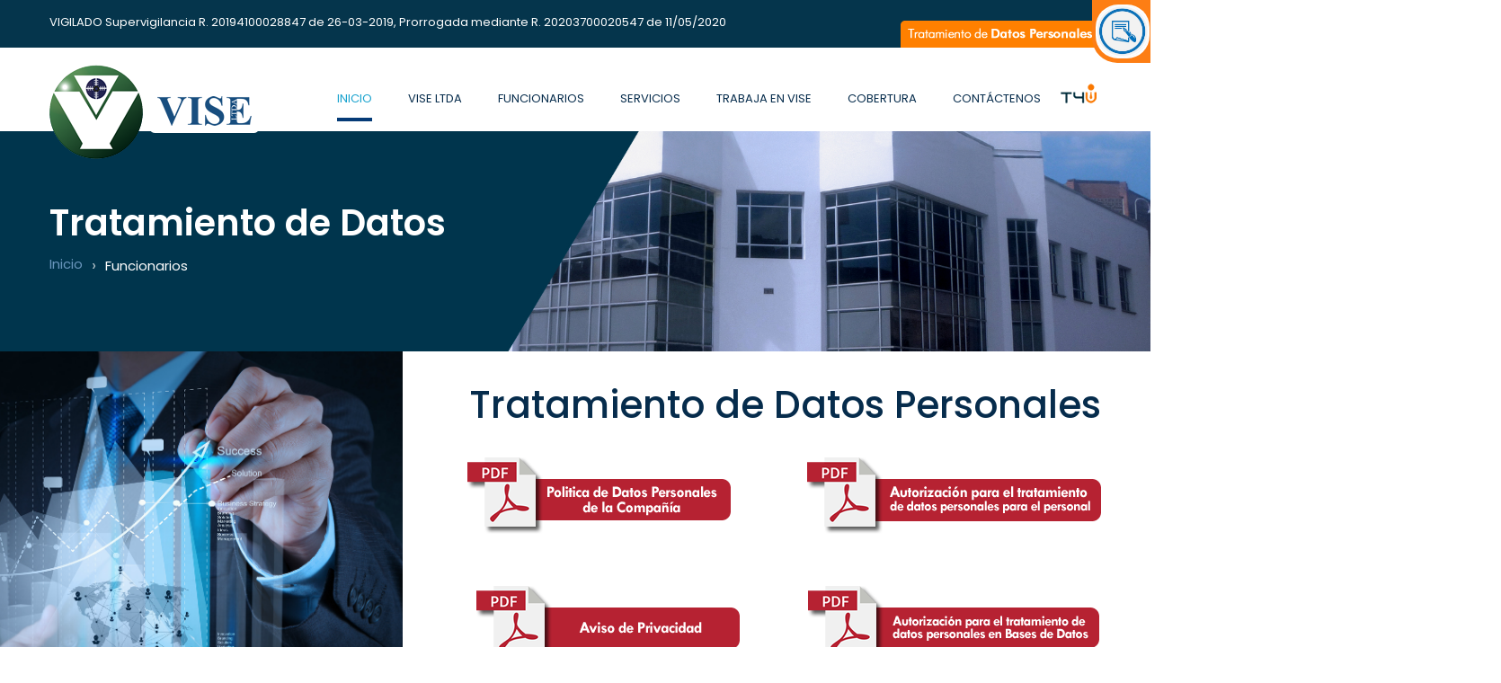

--- FILE ---
content_type: text/html
request_url: https://www.vise.com.co/tratamiento.html
body_size: 4493
content:
<!DOCTYPE html>
<html lang="en">
   
   <!-- Mirrored from html.design/demo/nurvis/career.html by HTTrack Website Copier/3.x [XR&CO'2014], Wed, 22 Aug 2018 21:28:57 GMT -->
   <head>
      <!-- basic -->
      <meta charset="utf-8">
      <meta http-equiv="X-UA-Compatible" content="IE=edge">
      <!-- mobile metas -->
      <meta name="viewport" content="width=device-width, initial-scale=1">
      <meta name="viewport" content="initial-scale=1, maximum-scale=1">
      <!-- site metas -->
      <title>VISE LTDA - Tratamiento de Datos Personales</title>
      <meta name="keywords" content="">
      <meta name="description" content="">
      <meta name="author" content="">
      <!-- site icons -->
      <link rel="icon" href="images/fevicon/fevicon.png" type="image/gif" />
      <!-- bootstrap css -->
      <link rel="stylesheet" href="css/bootstrap.min.css" />
      <!-- Site css -->
      <link rel="stylesheet" href="css/style.css" />
      <!-- responsive css -->
      <link rel="stylesheet" href="css/responsive.css" />
      <!-- colors css -->
      <link rel="stylesheet" href="css/colors1.css" />
      <!-- custom css -->
      <link rel="stylesheet" href="css/custom.css" />
      <!-- wow Animation css -->
      <link rel="stylesheet" href="css/animate.css" />
      <link rel="stylesheet" href="css/logo-cotiza.css" />
      <meta http-equiv="Cache-Control" content="no-cache, no-store, must-revalidate" />
      <meta http-equiv="Pragma" content="no-cache" />
      <meta http-equiv="Expires" content="0"/>
      <!--[if lt IE 9]>
      <script src="https://oss.maxcdn.com/libs/html5shiv/3.7.0/html5shiv.js"></script>
      <script src="https://oss.maxcdn.com/libs/respond.js/1.4.2/respond.min.js"></script>
      <![endif]-->
   </head>
   <body id="default_theme" class="service_detail">
      <div class="sticky-container">
         <ul class="sticky">
            <li>
               <img src="images/logos/cotiza.png" width="60" height="60">
                  <p><a href="cotizaciones.html" target="_blank">
                     <strong>Cotizaciones</strong>
                  </a></p>
            </li>
         </ul>
      </div>
      <!-- loader -->
      <div class="bg_load"><img class="loader_animation" src="images/loaders/loader_1.png" alt="#" /></div>
      <!-- end loader -->
      <!-- header top -->
         <div class="header_top">
            <div class="container">
               <div class="row">
                  <div class="col-md-9 col-lg-9">	
                     <div class="full">
                        <div class="topbar-left">
                           <ul class="list-inline">
                              <li><span class="topbar-label"></span><span class="topbar-hightlight">VIGILADO Supervigilancia R. 20194100028847 de 26-03-2019, Prorrogada mediante R. 20203700020547 de 11/05/2020</a></span></li>
						         </ul>
                        </div>
                     </div>
                  </div>
                  <div class="col-md-3 col-lg-3 right_section_header_top">
                     <div class="float-right">
                        <div class="social_icon">
                           <ul class="list-inline">
						   <a href="tratamiento.html"><img src="images/layout_img/tratamiento.fw.png"  alt="#">
						   
                           </ul>
                        </div>
                     </div>
                  </div>
               </div>
            </div>
         </div>
         <!-- end header top -->
         <!-- header bottom -->
         <div class="header_bottom">
            <div class="container">
               <div class="row">
                  <div class="col-lg-3 col-md-12 col-sm-12 col-xs-12">
                     <!-- logo start -->
                     <div class="logo"><a href="index.html"><img src="images/logos/logo.png" alt="logo" /></a></div>
                     <!-- logo end -->
                  </div>
                  <div class="col-lg-9 col-md-12 col-sm-12 col-xs-12">
                     <!-- menu start -->
                     <div class="menu_side">
                        <div id="navbar_menu">
                           <ul class="first-ul">
                              <li><a class="active" href="index.html">Inicio</a></li>
                              <li><a href="#">Vise Ltda</a>
							           <ul>
                                    <li><a href="nosotros.html">Misión / Visión</a></li>
                                    <li><a href="organigrama.html">Organigrama</a></li>
									         <li><a href="politica.html">Política de gestión</a></li>
                                    <li><a href="sectores.html">Sectores de servicio</a></li>
								          	<li><a href="antecedentes.html">Antecedentes</a></li>
                                    <li><a href="politicas.html">Políticas corporativas</a></li>
									<li><a href="pdf/seguridadvial.pdf" target="blank">Política Seguridad Vial</a></li>
									<li><a href="pdf/codigoetica.pdf" target="blank">Código de ética</a></li>
                                    <li><a href="pdf/alcoholdrogasytabaco.pdf" onclick="window.open(this.href,'targetWindow','toolbar=no,location=no,status=no,menubar=no,scrollbars=yes,resizable=yes,');return false;">Política de alcohol y drogas</a></li>
									<li><a href="pdf/GG0501PoliticadeDHyLibertadesdelDelatoryDeclaraciondeConformidad.pdf" onclick="window.open(this.href,'targetWindow','toolbar=no,location=no,status=no,menubar=no,scrollbars=yes,resizable=yes,');return false;">Política de DH y Libertades del Delator</a></li>
									         <li><a href="pdf/responsabilidadsocial.pdf" target="blank">Política de sostenibilidad y responsabilidad social</a></li>
											 <li><a href="responsabilidad.html">Responsabilidad Social</a></li>
                                    <li><a href="http://www.viseltda.com/sites-visecol/site0/pdf/proveedores.pdf" onclick="window.open(this.href,'targetWindow','toolbar=no,location=no,status=no,menubar=no,scrollbars=yes,resizable=yes,');return false;">Grupos de interés - Proveedores</a></li>
                                 </ul>
                                 <li><a href="#">Funcionarios</a>
                                 <ul>
                                    <li><a href="http://www.gmail.com">Correo corporativo</a></li>
									         <li><a href="http://cursos.viseltda.com.co/moodle/">Cursos virtuales</a></li>
									         <li><a href="http://conexion.viseltda.com.co/webkactus/">Acceso desprendible nómina y otros</a></li>
                                    <li><a href="http://www.viseltda.com/sites-visecol/site/docs/INSTRUCTIVOSELFSERVICE.pdf">Instructivo desprendible nómina y otros</a></li>
									         <li><a href="tratamiento.html">Tratamiento de datos personales</a></li>
											 <li><a href="#" target="blank">Revisión Gerencial SSTA</a></li>
											<li><a href="pdf/Revistaactualidadnormativa.pdf" target="blank">Revista de actualidad normativa</a></li>
                                 </ul>
                              </li>
                              <li>
                                 <a href="#">Servicios</a>
                                 <ul>
                                    <li><a href="seguridad-humana.html">Seguridad Humana</a></li>
                                    <li><a href="seguridad-canina.html">Seguridad Canina</a></li>
									         <li><a href="asesoria.html">Asesoría y Consultoría</a></li>
                                    <li><a href="seguridad-electronica.html">Seguridad Electrónica</a></li>
									         <li><a href="escoltas.html">Servicio Escoltas</a></li>
                                    <li><a href="poligrafia.html">Estudios de Confiabilidad</a></li>
									         <li><a href="servicios.html">Otros Servicios</a></li>
                                    <li><a href="vacantes.html">Vacantes Vise Ltda</a></li>
                                 </ul>
                              </li>
                              <li><a href="trabaja.html">Trabaja en Vise</a></li>
                              <li><a href="cobertura.html">Cobertura</a></li>
                              <li><a href="contactenos.html">Contáctenos</a></li>
                           </ul>
                        </div>
                        <div class="search_icon">
                       
						   <ul><li><a href="https://vise.talent4u.com.co/" target="blank"><img src="images/generales/t4u.png" alt="#"></a></li></ul>
                        </div>
                     </div>
                     <!-- menu end -->
                  </div>
               </div>
            </div>
         </div>
         <!-- header bottom end -->
      </header>
      <!-- end header -->
      <!-- inner page banner -->
      <div id="inner_banner" class="section inner_banner_section">
         <div class="container">
            <div class="row">
               <div class="col-md-12">
                  <div class="full">
                     <div class="title-holder">
                        <div class="title-holder-cell text-left">
                           <h1 class="page-title">Tratamiento de Datos</h1>
                           <ol class="breadcrumb">
                              <li><a href="index.html">Inicio</a></li>
                              <li class="active">Funcionarios</li>
                           </ol>
                        </div>
                     </div>
                  </div>
               </div>
            </div>
         </div>
      </div>
      <!-- end inner page banner -->
      <!-- section -->
      <div class="section padding_layout_1 gross_layout right_gross_layout">
         <div class="container">
            <div class="row">
               <div class="col-md-12">
                  <div class="full">
                     <div class="main_heading text_align_right">
                        <h2>Tratamiento de Datos Personales</h2>
                        <p class="large"></p>
                     </div>
                  </div>
               </div>
            </div>
            <div class="row">
               <div class="col-md-4"></div>
               <div class="col-md-12 col-lg-8 text-align_right">
                  <div class="full large_cont_p">
                     <p><a href="images/documentos/politica.pdf" target="_blank">
                        <img alt="" src="images/generales/pdf1.png" />
                     </a>&nbsp; &nbsp; &nbsp; &nbsp; &nbsp; &nbsp; &nbsp; &nbsp;
                     <a href="images/documentos/autorizacion.pdf" target="_blank">
                        <img alt="" src="images/generales/pdf2.png" />
                     </a></p>
                     <p>&nbsp;</p>
                     <p><a href="images/documentos/aviso.pdf" target="_blank"><img alt="" src="images/generales/pdf3.png" /></a>&nbsp; &nbsp; &nbsp; &nbsp; &nbsp; &nbsp; &nbsp; &nbsp;<a href="images/documentos/basesdatos.pdf" target="_blank"><img alt="" src="images/generales/pdf4.png" /></a></p>
                     <div>&nbsp;</div>
                  </div>
<!--                
                  <div class="full accordion border_circle" style="margin-top: 15px;">
                     <div class="bs-example">
                        <div class="panel-group" id="accordion">
                           <div class="panel panel-default">
                              <div class="panel-heading">
                                 <p class="panel-title"> <a data-toggle="collapse" data-parent="#accordion" href="#collapseOne">Who we are<i class="fa fa-angle-down"></i></a> </p>
                              </div>
                              <div id="collapseOne" class="panel-collapse collapse">
                                 <div class="panel-body">
                                    <p>Contrary to popular belief, Lorem Ipsum is not simply random text. It has roots in a piece of classical Latin literature from 45 BC, making it 
                                       over 2000 years old. Richard McClintock, a Latin professor at Hampden-Sydney College in Virginia, looked up one of the more obscure Latin words, 
                                       consectetur, from a Lorem Ipsum passage, and going through the cites of the word in classical literature, discovered the undoubtable source. 
                                    </p>
                                 </div>
                              </div>
                           </div>
                           <div class="panel panel-default">
                              <div class="panel-heading">
                                 <p class="panel-title"> <a data-toggle="collapse" data-parent="#accordion" href="#collapseTwo">What we do<i class="fa fa-angle-down"></i></a> </p>
                              </div>
                              <div id="collapseTwo" class="panel-collapse collapse">
                                 <div class="panel-body">
                                    <p>Contrary to popular belief, Lorem Ipsum is not simply random text. It has roots in a piece of classical Latin literature from 45 BC, making it 
                                       over 2000 years old. Richard McClintock, a Latin professor at Hampden-Sydney College in Virginia, looked up one of the more obscure Latin words, 
                                       consectetur, from a Lorem Ipsum passage, and going through the cites of the word in classical literature, discovered the undoubtable source. 
                                    </p>
                                 </div>
                              </div>
                           </div>
                           <div class="panel panel-default">
                              <div class="panel-heading">
                                 <p class="panel-title"><a data-toggle="collapse" data-parent="#accordion" href="#collapseThree">How we do<i class="fa fa-angle-down"></i></a> </p>
                              </div>
                              <div id="collapseThree" class="panel-collapse collapse">
                                 <div class="panel-body">
                                    <p>Contrary to popular belief, Lorem Ipsum is not simply random text. It has roots in a piece of classical Latin literature from 45 BC, making it 
                                       over 2000 years old. Richard McClintock, a Latin professor at Hampden-Sydney College in Virginia, looked up one of the more obscure Latin words, 
                                       consectetur, from a Lorem Ipsum passage, and going through the cites of the word in classical literature, discovered the undoubtable source. 
                                    </p>
                                 </div>
                              </div>
                           </div>
                           <div class="panel panel-default">
                              <div class="panel-heading">
                                 <p class="panel-title"> <a data-toggle="collapse" data-parent="#accordion" href="#collapseFour">Our Award<i class="fa fa-angle-down"></i></a> </p>
                              </div>
                              <div id="collapseFour" class="panel-collapse collapse in">
                                 <div class="panel-body">
                                    <p>Contrary to popular belief, Lorem Ipsum is not simply random text. It has roots in a piece of classical Latin literature from 45 BC, making it 
                                       over 2000 years old. Richard McClintock, a Latin professor at Hampden-Sydney College in Virginia, looked up one of the more obscure Latin words, 
                                       consectetur, from a Lorem Ipsum passage, and going through the cites of the word in classical literature, discovered the undoubtable source. 
                                    </p>
                                 </div>
                              </div>
                           </div>
                        </div>
                     </div>
                  </div>
-->               
               </div>
            </div>
         </div>
      </div>
      <!-- end section -->
      <!-- section -->
<!--      <div class="section padding_layout_1 testmonial_section white_fonts">
         <div class="container">
            <div class="row">
               <div class="col-md-12">
                  <div class="full">
                     <div class="main_heading text_align_left">
                        <h2 style="text-transform: none;">What Clients Say?</h2>
                        <p class="large">Here are testimonials from clients..</p>
                     </div>
                  </div>
               </div>
            </div>
            <div class="row">
               <div class="col-sm-7">
                  <div class="full">
                     <div id="testimonial_slider" class="carousel slide" data-ride="carousel">
                        <!-- Indicators -->
<!--                        <ul class="carousel-indicators">
                           <li data-target="#testimonial_slider" data-slide-to="0" class="active"></li>
                           <li data-target="#testimonial_slider" data-slide-to="1"></li>
                           <li data-target="#testimonial_slider" data-slide-to="2"></li>
                        </ul>
                        <!-- The slideshow -->
<!--                        <div class="carousel-inner">
                           <div class="carousel-item active">
                              <div class="testimonial-container">
                                 <div class="testimonial-content"> You guys rock! Thank you for making it painless, pleasant and most of all hassle free! I wish I would have thought of it first. 
                                    I am really satisfied with my first laptop service.
                                 </div>
                                 <div class="testimonial-photo"> <img src="images/layout_img/client1.jpg" class="img-responsive" alt="#" width="150" height="150"> </div>
                                 <div class="testimonial-meta">
                                    <h4>Maria Anderson</h4>
                                    <span class="testimonial-position">CFO, Tech NY</span> 
                                 </div>
                              </div>
                           </div>
                           <div class="carousel-item">
                              <div class="testimonial-container">
                                 <div class="testimonial-content"> You guys rock! Thank you for making it painless, pleasant and most of all hassle free! I wish I would have thought of it first. 
                                    I am really satisfied with my first laptop service.
                                 </div>
                                 <div class="testimonial-photo"> <img src="images/layout_img/client2.jpg" class="img-responsive" alt="#" width="150" height="150"> </div>
                                 <div class="testimonial-meta">
                                    <h4>Maria Anderson</h4>
                                    <span class="testimonial-position">CFO, Tech NY</span> 
                                 </div>
                              </div>
                           </div>
                           <div class="carousel-item">
                              <div class="testimonial-container">
                                 <div class="testimonial-content"> You guys rock! Thank you for making it painless, pleasant and most of all hassle free! I wish I would have thought of it first. 
                                    I am really satisfied with my first laptop service.
                                 </div>
                                 <div class="testimonial-photo"> <img src="images/layout_img/client3.jpg" class="img-responsive" alt="#" width="150" height="150"> </div>
                                 <div class="testimonial-meta">
                                    <h4>Maria Anderson</h4>
                                    <span class="testimonial-position">CFO, Tech NY</span> 
                                 </div>
                              </div>
                           </div>
                        </div>
                     </div>
                  </div>
               </div>
               <div class="col-sm-5">
                  <div class="full"> </div>
               </div>
            </div>
         </div>
      </div>
      <!-- end section -->
      <!-- section -->
      <div class="section">
         <div class="container">
            <div class="row">
               <div class="col-md-12">
                  <div class="full">
                     <div>&nbsp;</div><div>&nbsp;</div><div>&nbsp;</div><div>&nbsp;</div><div>&nbsp;</div>
                     <div class="contact_us_section">
                        <div class="call_icon"> <img src="images/layout_img/phone_icon.png" alt="#" /> </div>
                        <div class="inner_cont">
                           <h2>LINEA SERVISE</h2>
                           <p>Contáctanos a cualquiera de nuestras lineas</p>
                        </div>
                        <div class="button_Section_cont"><a class="btn dark_gray_bt" href="contactenos.html">Contáctenos</a> </div>
                     </div>
                  </div>
               </div>
            </div>
         </div>
      </div>
      <!-- end section -->
      <!-- section -->
      <div class="section padding_layout_1" style="padding: 50px 0;">
         <div class="container">
            <div class="row">
               <div class="col-md-12">
                  <div class="full">
                     <img src="images/layout_img/certificados.fw.png"  alt="#">
                  </div>
               </div>
            </div>
         </div>
      </div>

<!--      <div class="section padding_layout_1" style="padding: 50px 0;">
         <div class="container">
            <div class="row">
               <div class="col-md-12">
                  <div class="full">
                     <ul class="brand_list">
                        <li><img src="images/layout_img/brand_icon1.png" alt="#" /></li>
                        <li><img src="images/layout_img/brand_icon2.png" alt="#" /></li>
                        <li><img src="images/layout_img/brand_icon3.png" alt="#" /></li>
                        <li><img src="images/layout_img/brand_icon4.png" alt="#" /></li>
                        <li><img src="images/layout_img/brand_icon5.png" alt="#" /></li>
                     </ul>
                  </div>
               </div>
            </div>
         </div>
      </div>
      <!-- end section -->
      <!-- Modal -->
      <div class="modal fade" id="search_bar" role="dialog">
         <div class="modal-dialog">
            <!-- Modal content-->
            <div class="modal-content">
               <div class="modal-header">
                  <button type="button" class="close" data-dismiss="modal"><i class="fa fa-close"></i></button>
               </div>
               <div class="modal-body">
                  <div class="row">
                     <div class="col-lg-8 col-md-8 col-sm-8 offset-lg-2 offset-md-2 offset-sm-2 col-xs-10 col-xs-offset-1">
                        <div class="navbar-search">
                           <form action="#" method="get" id="search-global-form" class="search-global">
                              <input type="text" placeholder="Type to search" autocomplete="off" name="s" id="search" value="" class="search-global__input">
                              <button class="search-global__btn"><i class="fa fa-search"></i></button>
                              <div class="search-global__note">Begin typing your search above and press return to search.</div>
                           </form>
                        </div>
                     </div>
                  </div>
               </div>
            </div>
         </div>
      </div>
      <!-- End Model search bar -->
      <!-- footer -->
      <footer class="footer_style_2 footer_blog">
         <div class="container">
            <div class="row">
		
         
			
               <div class="cprt">
                  <p>Desarrollado : <img src="images/layout_img/altum.fw.png" alt="Altum Digital" /></p>
              
            </div>
         </div>
      </footer>
      <!-- end footer -->
      <!-- js section -->
      <script src="js/jquery.min.js"></script>
      <script src="js/bootstrap.min.js"></script>
      <!-- menu js -->
      <script src="js/menumaker.js"></script>
      <!-- wow animation -->
      <script src="js/wow.js"></script>
      <!-- custom js -->
      <script src="js/custom.js"></script>
   </body>

<!-- Mirrored from html.design/demo/nurvis/career.html by HTTrack Website Copier/3.x [XR&CO'2014], Wed, 22 Aug 2018 21:28:57 GMT -->
</html>

--- FILE ---
content_type: text/css
request_url: https://www.vise.com.co/css/style.css
body_size: 14225
content:
/*------------------------------------------------------------------
		File Name: style.css
		Template Name: narvis - Responsive HTML5 Theme 
		Created By: htmldotdesign
		Envato Profile: https://themeforest.net/user/htmldotdesign
		Website: https://html.design
		Version: 1.0
-------------------------------------------------------------------*/

/*------------------------------------------------------------------
		[Table of contents]

		1. IMPORT FONTS
        2. IMPORT FILES
	    3. BASIC
        4. LOADER
	    5. HEADER
	        - Header Top 
	        - Menu 
	        - Search Bar
	        - Side Menu
		    - Fix Header
        6. REVOLUTION SLIDER
	    7. SECTION
	        - Counter
		    - Form
		    - Progress Bar
		    - Pagination
	    8.  SLIDER
	    9.  ACCORDION
	   10. PRICE TABLE
       11. INNER PAGE BANNER
	   12. SIDEBAR
	       - Sidebar Search
	   13. BLOG	
           - Blog Detail	
	   14. CASE STUDIES
	   15. SHOP
	   16. TESTMONIAL 
       17. FOOTER
	   18. INNER ALL CSS
		
	-------------------------------------------------------------------*/


/*------------------------------------------------------------------
		1. IMPORT FONTS
	-------------------------------------------------------------------*/

@import url(https://fonts.googleapis.com/css?family=Source+Sans+Pro:300,400,400i,600,700,900);
@import url('https://fonts.googleapis.com/css?family=Raleway:100,100i,200,200i,300,300i,400,400i,500,500i,600,600i,700,700i,800,800i,900,900i');
@import url('https://fonts.googleapis.com/css?family=Poppins:100,100i,200,200i,300,300i,400,400i,500,500i,600,600i,700,700i,800,800i,900,900i');
@import url(https://fonts.googleapis.com/css?family=Roboto:300,400,400i,500,500i,700,700i);
@import url(https://fonts.googleapis.com/css?family=Arvo:400,400i,700,700i);

/*------------------------------------------------------------------
		2. IMPORT FILES
	-------------------------------------------------------------------*/

@import url(animate.css);
@import url(font-awesome.min.css);

/*------------------------------------------------------------------
		3. BASIC
	-------------------------------------------------------------------*/

* {
	margin: 0;
	padding: 0;
	outline: none !important;
	box-sizing: border-box;
}

html,
body {
	color: #898989;
	font-size: 15px;
	font-family: 'Poppins', sans-serif;
	line-height: normal;
	font-weight: 400;
	overflow-x: hidden;
}

body {
	overflow-x: hidden;
}

body.demos .section {
	background: url(images/bg.html) repeat top center #f2f3f5;
}

body.demos .section-title img {
	max-width: 280px;
	display: block;
	margin: 10px auto;
}

body.demos .service-widget h3 {
	border-bottom: 1px solid #ededed;
	font-size: 18px;
	padding: 20px 0;
	background-color: #ffffff;
}

body.demos .service-widget {
	margin: 0 0 30px;
	padding: 30px;
	background-color: #fff
}

body.demos .container-fluid {
	max-width: 1080px
}

a {
	color: #1f1f1f;
	text-decoration: none !important;
	outline: none !important;
	-webkit-transition: all .3s ease-in-out;
	-moz-transition: all .3s ease-in-out;
	-ms-transition: all .3s ease-in-out;
	-o-transition: all .3s ease-in-out;
	transition: all .3s ease-in-out;
}

h1,
h2,
h3,
h4,
h5,
h6 {
	letter-spacing: 0;
	font-weight: normal;
	position: relative;
	padding: 0;
	font-weight: normal;
	line-height: normal;
	color: #1f1f1f;
	margin: 0
}

h6 {
	font-size: 14px;
	margin-bottom: 10px;
}

h1 {
	font-size: 24px
}

.small_heading.main-heading h2 {
	font-size: 21px;
}

.small_heading.main-heading::after {
	top: 18px;
}

.small_heading.main-heading {
	margin-bottom: 20px;
	width: 100%;
}

h3 {
	font-size: 18px
}

h4 {
	font-size: 16px
}

h5 {
	font-size: 14px
}

h1 a,
h2 a,
h3 a,
h4 a,
h5 a,
h6 a {
	color: #212121;
	text-decoration: none!important;
	opacity: 1
}

ol,
ul {
	list-style: none;
	margin: 0;
}

a {
	color: #000;
	text-decoration: none;
	outline: none;
}

a,
.btn {
	text-decoration: none !important;
	outline: none !important;
	-webkit-transition: all .3s ease-in-out;
	-moz-transition: all .3s ease-in-out;
	-ms-transition: all .3s ease-in-out;
	-o-transition: all .3s ease-in-out;
	transition: all .3s ease-in-out;
}

.btn-custom {
	margin-top: 20px;
	background-color: transparent;
	border: 2px solid #ddd;
	padding: 12px 40px;
	font-size: 16px;
}

.button_section {
	float: left;
	width: 100%;
}

a.btn, button.btn {
    min-width: 170px;
    height: 50px;
    border-radius: 100px;
    padding: 0;
    text-align: center;
    line-height: 52px;
    font-size: 15px;
    font-weight: 500;
    text-transform: none;
    margin-top: 10px;
    color: #fff;
    border: solid transform 1px;
    text-shadow: none;
    position: relative;
    font-family: 'Poppins', sans-serif;
}

.btn.dark_gray_bt {
	background: #0a4e5f;
}

.btn.dark_blue_bt {
	background: #062c4c;
}

a.btn.border_btn {
	border: solid transparent 1px;
	background: transparent;
}

a.btn:hover,
button.btn:hover,
a.btn:focus,
button.btn:focus {
	background: #252525;
	color: #fff;
}

button.btn.white_btn,
a.btn.white_btnbutton.btn.white_btn,
a.btn.white_btn {
	background: #fff;
	padding: 0 50px;
}

.btn.sqaure_bt i {
	margin-left: 8px;
	font-weight: 600;
	top: -1px;
	position: relative;
}

.bottom_info .btn.sqaure_bt {
	margin: 0;
}

.bottom_info .pull-right {
	margin-top: 17px !important;
}

.blog_grid .bottom_info .pull-right {
	margin-top: 0 !important;
}

.padding-bottom_0 {
	padding-bottom: 0 !important;
}

.padding-top_0 {
	padding-top: 0 !important;
}

.padding-bottom_1 {
	padding-bottom: 10px !important;
}

.padding-bottom_2 {
	padding-bottom: 20px !important;
}

.padding-bottom_3 {
	padding-bottom: 30px !important;
}

.padding-bottom_4 {
	padding-bottom: 40px !important;
}

.padding-bottom_5 {
	padding-bottom: 50px !important;
}

.pull-right {
	float: right !important;
}

.pull-left {
	float: left !important;

}

.img-responsive {
	max-width: 100%;
}

.padding_right_0 {
	padding-right: 0;
}

.padding_left_0 {
	padding-left: 0;
}

.color_black p,
.color_black ul,
.color_black ul li {
	color: #000;
}

.black_color {
	color: #000;
}

.semi_bold {
	font-weight: 600;
}

.lead {
	font-size: 18px;
	line-height: 30px;
	color: #767676;
	margin: 0;
	padding: 0;
}

blockquote {
	margin: 20px 0 20px;
	padding: 30px;
}

.margin_0 {
	margin: 0 !important;
}

.padding_0 {
	padding: 0 !important;
}

h2 {
    font-size: 42px;
    color: #062c4c;
    line-height: 36px;
    font-weight: 500;
    position: relative;
    margin-bottom: 15px;
    margin-top: 15px;
}

h3 {
	font-size: 24px;
	color: #000;
	line-height: normal;
	font-weight: 500;
	text-transform: none;
	margin-bottom: 20px;
	font-weight: 600;
}

h4 {
    font-size: 19px;
    color: #000;
    line-height: 24px;
    font-weight: 400;
    text-transform: none;
    margin: 20px 0 10px 0;
}

h5 {
	font-size: 15px;
	font-weight: 700;
	text-transform: uppercase;
	margin: 0;
	line-height: normal;
	color: #000;
}

p {
    color: #707070;
    font-size: 16px;
    line-height: 20px;
	text-align: justify;
}

p.large {
    color: #898989;
    font-size: 20px;
    font-weight: 300;
    margin: 0 0 10px 0;
}

p.large_2 {
	font-weight: 500;
	font-size: 18px;
	color: #898989;
}


.heading_with_subtitle p {
    margin-top: 50px;
    line-height: 28px;
}

button,
input,
select,
textarea,
option {
	font-family: 'Poppins', sans-serif;
}

a#submit {
	z-index: 1;
}

a:hover,
a:focus {
	color: #000;
	text-decoration: none;
}

.span1,
.span2,
.span3,
.span4,
.span5,
.span6,
.span7,
.span8,
.span9,
.span10 {
	padding: 0 15px;
	float: left;
	min-height: 25px;
}

.text-align_left p {
    text-align: left !important;
}

.text-align_right h3 {
    text-align: right;
    font-size: 20px;
    font-weight: 500;
    text-transform: none;
    margin-top: 15px;
    margin-bottom: 10px;
}

.border_radius_0 {
	border-radius: 0 !important;
}

.span1 {
	width: 10%;
}

.span2 {
	width: 20%;
}

.span3 {
	width: 30%;
}

.span4 {
	width: 40%;
}

.span5 {
	width: 50%;
}

.span6 {
	width: 60%;
}

.span7 {
	width: 70%;
}

.span8 {
	width: 80%;
}

.span9 {
	width: 90%;
}

.span10 {
	width: 100%;
}

.container {
	width: 1200px;
	max-width: 1200px;
}

.section_padding {
	padding: 80px 0 100px;
}

.layout_2_padding {
	padding: 100px 0 80px;
}

.full {
	width: 100%;
	float: left;
	margin: 0;
	padding: 0;
}

.top_80 {
	top: 80px;
}

.vertical-center {
	display: flex;
	align-items: center;
	height: 100%;
	width: 100%;
}

.right_side {
	float: right;
}

.text_align_right {
	text-align: right;
}

.left_side {
	float: left;
}

.text_align_left {
	text-align: left;
}

.text_align_center {
	text-align: center;
}

.center {
	width: 100%;
	display: flex;
	justify-content: center;
}

.modal-backdrop.show {
	opacity: 1;
}

.border_dotted_circle {
	border: dotted #e1e1e1 3px;
	width: 170px;
	height: 170px;
	border-radius: 100%;
	display: flex;
	justify-content: center;
	align-items: center;
	position: relative;
	z-index: 1;
}

.border_dotted_circle:hover,
.border_dotted_circle:focus {
	border: dotted #e1e1e1 3px;
	animation-name: rotate;
	animation-duration: 2s;
	animation-iteration-count: infinite;
	animation-timing-function: linear;
	-webkit-animation-name: rotate;
	-webkit-animation-duration: 2s;
	-webkit-animation-iteration-count: infinite;
	-webkit-animation-timing-function: linear;
	-moz-animation-name: rotate;
	-moz-animation-duration: 2s;
	-moz-animation-iteration-count: infinite;
	-moz-animation-timing-function: linear;
	-ms-animation-name: rotate;
	-ms-animation-duration: 5s;
	-ms-animation-iteration-count: infinite;
	-ms-animation-timing-function: linear;
	-o-animation-name: rotate;
	-o-animation-duration: 2s;
	-o-animation-iteration-count: infinite;
	-o-animation-timing-function: linear;
}

@-webkit-keyframes rotate {
	from {
		-webkit-transform: rotate(0deg);
		-moz-transform: rotate(0deg);
		-ms-transform: rotate(0deg);
		-o-transform: rotate(0deg);
		transform: rotate(0deg);
	}
	to {
		-webkit-transform: rotate(360deg);
		-moz-transform: rotate(360deg);
		-ms-transform: rotate(360deg);
		-o-transform: rotate(360deg);
		transform: rotate(360deg);
	}
}

@-moz-keyframes rotate {
	from {
		-moz-transform: rotate(0deg);
	}
	to {
		-moz-transform: rotate(360deg);
	}
}

.white_fonts p,
.white_fonts h1,
.white_fonts h2,
.white_fonts h3,
.white_fonts h4,
.white_fonts h5,
.white_fonts h6,
.white_fonts ul,
.white_fonts ul li,
.white_fonts ul li a,
.white_fonts ul i,
.white_fonts .post_info i,
.white_fonts div,
.white_fonts a.read_more {
	color: #fff !important;
}

.light_silver_fonts p,
.light_silver_fonts h1,
.light_silver_fonts h2,
.light_silver_fonts h3,
.light_silver_fonts h4,
.light_silver_fonts h5,
.light_silver_fonts h6,
.light_silver_fonts ul,
.light_silver_fonts ul li,
.light_silver_fonts ul li a,
.light_silver_fonts ul i,
.light_silver_fonts .post_info i,
.light_silver_fonts div,
.light_silver_fonts a.read_more {
	color: #ccc !important;
}


/** icon **/

.iconsmind-Over-Time2::before {
	content: "\eb2e";
}

.iconsmind-Money-2::before {
	content: "\eac6";
}

.iconsmind-People-onCloud::before {
	content: "\eb52";
}

.iconsmind-Wallet-2::before {
	content: "\ede5";
}

.iconsmind-Shield::before {
	content: "\ec4f";
}

.iconsmind-Ribbon-2::before {
	content: "\ebf5";
}


/** end icon **/

.home_2 .header_bottom {
    position: absolute;
    top: 53px;
    background: rgba(255, 255, 255, 0.7);
    box-shadow: 0 10px 20px -23px #000;
}

section.background_bg_bottom {
	background-repeat: repeat-x !important;
	background-position: bottom center !important;
}

.parallax_bg {
	background-repeat: no-repeat;
	background-position: center center;
	background-size: cover;
}

.dark_gray {
	background-color: #111;
	min-height: 400px;
}

.dark_gray.white_fonts h2 {
	color: #17a5e9 !important;
}

.dark_gray.light_silver_fonts h2 {
	color: #fff !important;
}

.list_style_1 {
    font-size: 14px;
    font-weight: 500;
    margin: 30px 0 30px;
}

.list_style_1 i {
	float: left;
	margin: 3px 16px 0 0;
}

.light_silver {
    background: #fcfcfc;
}

.padding-bottom_5 {
	padding-bottom: 50px !important;
}

hr.dottad_border {
	border-top: dotted 3px;
	margin: 80px 0;
}

.margin_bottom_30_all {
	margin-bottom: 30px;
}

.margin_bottom_50_all {
	margin-bottom: 50px;
}

.margin_bottom_20_all {
	margin-bottom: 20px;
}

.margin_bottom_0 {
	margin-bottom: 0px !important;
}

.section {
	float: left;
	width: 100%;
}

.pagination>li.active a {
	color: #fff;
}

.contant_section {
	float: left;
	width: 100%;
}

.blog_feature_img img {
	width: 100%;
}

.main_heading {
	position: relative;
	margin-bottom: 40px;
}

.main_heading h3 {
    font-weight: 500;
    font-size: 30px;
    margin-bottom: 0;
}

.main_heading h2 span {
	position: relative;
}

.main_heading h2 span::before {
    content: "";
    display: block;
    width: 50px;
    height: 5px;
    background: #f89c35;
    position: absolute;
    left: 0;
	transition: ease all 0.5s;
    top: -5px;
}

.main_heading h2 span::after {
    content: "";
    display: block;
    width: 50px;
    height: 5px;
    background: #f89c35;
    position: absolute;
    right: 0;
    bottom: -5px;
}

.main_heading.text_align_left::after {
	margin-left: 0;
}

.main_heading.text_align_right::after {
	margin-right: 0;
}

.icon img {
	width: 100px;
}


/*------------------------------------------------------------------
		4. LOADER
	-------------------------------------------------------------------*/

.bg_load {
	float: left;
	position: fixed;
	width: 100%;
	text-align: center;
	height: 100%;
	z-index: 999;
	top: 0;
	left: 0;
	display: flex;
	justify-content: center;
	align-items: center;
}

.loader_animation {
	animation-name: rotatey;
	animation-duration: 2s;
	animation-iteration-count: infinite;
	animation-timing-function: linear;
	-webkit-animation-name: rotatey;
	-webkit-animation-duration: 2s;
	-webkit-animation-iteration-count: infinite;
	-webkit-animation-timing-function: linear;
	-moz-animation-name: rotatey;
	-moz-animation-duration: 2s;
	-moz-animation-iteration-count: infinite;
	-moz-animation-timing-function: linear;
	-ms-animation-name: rotatey;
	-ms-animation-duration: 2s;
	-ms-animation-iteration-count: infinite;
	-ms-animation-timing-function: linear;
	-o-animation-name: rotatey;
	-o-animation-duration: 2s;
	-o-animation-iteration-count: infinite;
	-o-animation-timing-function: linear;
}

@-webkit-keyframes rotatey {
	from {
		-webkit-transform: rotatey(0deg);
		-moz-transform: rotatey(0deg);
		-ms-transform: rotatey(0deg);
		-o-transform: rotatey(0deg);
		transform: rotatey(0deg);
	}
	to {
		-webkit-transform: rotatey(360deg);
		-moz-transform: rotatey(360deg);
		-ms-transform: rotatey(360deg);
		-o-transform: rotatey(360deg);
		transform: rotatey(360deg);
	}
}

@-moz-keyframes rotatey {
	from {
		-moz-transform: rotatey(0deg);
	}
	to {
		-moz-transform: rotatey(360deg);
	}
}

.full_layout_without_container {
	padding: 80px 15px 50px;
}

.opacity_half_color {
	opacity: 0.5;
}

.opacity_70_color {
	opacity: 0.7;
}

.padding_75 {
	padding: 75px 0;
}


/*------------------------------------------------------------------
		5. HEADER
-------------------------------------------------------------------*/


/*----- header fix -----*/

.fixed-header {
	position: fixed;
	top: 0;
	left: 0;
	width: 100%;
}


/*----- Header Top -----*/

header {
    position: relative;
    z-index: 2;
}

header .right_bt {
	float: right;
}

header .right_bt .btn {
	margin: 26px 0 0;
}

.header_top {
	min-height: 50px;
}

.header_bottom {
	min-height: auto;
}

.header_top ul {
	list-style: none;
	margin: 10px 0;
	padding: 0;
}

.header_top ul li {
	font-size: 14px;
	color: #fff;
	float: left;
}

.header_top ul li i {
	margin: 0 2px 0 0;
}

.header_top ul li i {
	color: #fff;
	transition: ease all 0.2s;
	font-size: 18px;
	margin-right: 5px;
}

.header_top .social_icon ul li a {
	color: #fff;
}

.top_information.pull-left li {
	margin-right: 20px;
}

.top_information.pull-right li {
	margin-left: 20px;
}

.logo {
	float: left;
	margin: 19px 0 19px;
	position: relative;
	left: 0;
}

.logo img {
        height: 105px;
    position: absolute;
}

.header_style_1 .header_top {
	position: relative;
}

.make_appo {
	float: right;
}

.make_appo .btn.white_btn {
	margin: 0;
	border-radius: 0;
	font-weight: 600;
	padding: 0 35px;
	font-family: 'Raleway', sans-serif;
}

.topbar-left {
	float: left;
}

.header_top .topbar-left .list-inline {
    float: left;
    margin: 15px 0 10px;
}

.header_top ul li {
	font-size: 13px;
	color: #fff;
	float: left;
	margin-right: 20px;
}


.header_bottom {
}

/*----- Menu -----*/

.menu_side {
	float: right;
	width: auto;
}

.main_menu div#navbar_menu ul li a i {
	font-weight: 600;
}

#navbar_menu,
#navbar_menu ul,
#navbar_menu ul li,
#navbar_menu ul li a,
#navbar_menu #menu-button {
	margin: 0;
	padding: 0;
	border: 0;
	list-style: none;
	line-height: 1;
	display: block;
	-webkit-box-sizing: border-box;
	-moz-box-sizing: border-box;
	box-sizing: border-box;
}

#navbar_menu ul,
#navbar_menu ul li,
#navbar_menu ul li a,
#navbar_menu #menu-button {
	position: relative;
	z-index: 9;
}

#navbar_menu:after,
#navbar_menu>ul:after {
	content: ".";
	display: block;
	clear: both;
	visibility: hidden;
	line-height: 0;
	height: 0;
}

#navbar_menu > ul > li a.active, 
#navbar_menu > ul > li:hover > a, 
#navbar_menu > ul > li:focus > a {
    border-bottom: solid #053b77 4px;
    color: #f0ab27;
    padding: 16px 0 15px;
    margin: 0 20px;
}

#navbar_menu #menu-button {
	display: none;
}

#navbar_menu {
    margin: 34px -12px 0;
    float: left;
}

#navbar_menu>ul>li {
	float: left;
}

#navbar_menu.align-center>ul {
	font-size: 0;
	text-align: center;
}

#navbar_menu.align-center>ul>li {
	display: inline-block;
	float: none;
}

#navbar_menu.align-center ul ul {
	text-align: left;
}

#navbar_menu.align-right>ul>li {
	float: right;
}

#navbar_menu > ul > li > a {
    padding: 16px 20px 15px;
    font-size: 13px;
    color: #062c4c;
    font-weight: 400;
    text-transform: uppercase;
}	

#navbar_menu ul ul {
	position: absolute;
	left: -9999px;
}

#navbar_menu.align-right ul ul {
	text-align: right;
}

#navbar_menu ul ul li {
	height: 0;
	-webkit-transition: all .25s ease;
	-moz-transition: all .25s ease;
	-ms-transition: all .25s ease;
	-o-transition: all .25s ease;
	transition: all .25s ease;
}

#navbar_menu li:hover>ul {
	left: auto;
}

#navbar_menu.align-right li:hover>ul {
	left: auto;
	right: 0;
}

#navbar_menu li:hover>ul>li {
	height: 45px;
}

#navbar_menu ul ul ul {
	margin-left: 100%;
	top: 0;
}

#navbar_menu.align-right ul ul ul {
	margin-left: 0;
	margin-right: 100%;
}

#navbar_menu ul ul li a {
    padding: 15px 20px 15px;
    font-size: 14px;
    font-weight: 400;
    background: #fff;
    color: #062c4c;
}

#navbar_menu ul ul li:last-child>a,
#navbar_menu ul ul li.last-item>a {}

#navbar_menu ul ul li:hover>a,
#navbar_menu ul ul li a:hover {
	color: #ffffff;
}

#navbar_menu ul ul {
	width: 250px;
	box-shadow: 0 5px 35px -18px #000;
	border-top: solid #000 2px;
}

#navbar_menu ul ul li a:hover,
#navbar_menu ul ul li a:focus {
	color: #fff !important;
	padding: 15px 20px 15px;
}

.main_bg {
	margin-top: 0px;
	min-height: 70px;
	position: relative;
}

/*-- Search Bar --*/

.search_icon {
	float: left;
	margin: 30px 0px 16px 12px
}

.search_icon ul {
	list-style: none;
	float: left;
	margin: 0;
	padding: 0;
}

.search_icon ul li {
	float: left;
	font-size: 14px;
}

.search_icon ul li {
	float: left;
	font-size: 16px;
}

.search_icon ul li a {
	color: #000;
}

#search_bar {
	padding: 0 !important;
}

#search_bar .modal-content {
	position: relative;
	background-color: transparent;
	border: none;
	border-radius: 0;
	box-shadow: none;
}

#search_bar .modal-dialog {
	width: 100%;
	padding: 0;
	margin: 0;
	transition: -webkit-transform .3s ease-out;
	transition: transform .3s ease-out;
	transition: transform .3s ease-out, -webkit-transform .3s ease-out;
	-webkit-transform: translate(0, 0%);
	transform: translate(0, 0%);
	max-width: 100%;
	margin: 0;
}

#search_bar button.close {
	float: right;
	font-weight: 400;
	line-height: 1;
	color: #000;
	text-shadow: none;
	opacity: 1;
	width: 60px;
	height: 60px;
	font-size: 18px;
	background: #fff;
	margin: 0;
	position: fixed;
	right: 0;
}

#search_bar .modal-header {
	padding: 0;
	border-bottom: none;
}

#search_bar .search-global {
	position: absolute;
	top: 50vh;
	margin-top: -122px;
	width: 90%;
}

#search_bar .search-global__input {
	width: 100%;
	color: #fff;
	border: none;
	border-bottom: 1px solid #fff !important;
	background-color: transparent;
	opacity: 1;
	height: auto !important;
	padding: 0 70px 23px 0 !important;
	font-size: 65px;
	font-weight: 600;
	line-height: 75px;
	letter-spacing: -3px;
}

#search_bar .search-global__btn {
	position: absolute;
	top: 7px;
	right: 16px;
	font-size: 42px;
	color: #fff;
	border: none;
	background-color: transparent;
	transition: all 0.3s;
	cursor: pointer;
}

#search_bar .search-global__note {
	margin-top: 25px;
	font-size: 15px;
	color: #fff;
}

#search_bar *::placeholder {
	color: #fff;
	opacity: 1;
}

#search_bar .modal-body {
	float: left;
	width: 100%;
	margin: 0;
	padding: 0;
}

#search_bar .navbar-search {
	float: left;
	width: 100%;
	display: flex;
	justify-content: center;
}

.modal-open {
	padding: 0 !important;
}

.modal-backdrop.in {
	opacity: 1;
}

.modal-backdrop {
	position: fixed;
	top: 0;
	right: 0;
	bottom: 0;
	left: 0;
	z-index: 1040;
	background-color: rgba(0, 0, 0, .8);
}

/*-- Side Menu --*/

.menu_icon {
	float: left;
	padding: 48px 0 0 0;
}

.menu_icon ul {
	list-style: none;
	margin: 0;
	padding: 0;
}

.menu_icon ul li a {
	color: #000;
}

/*-- Fix Header --*/

.fix_header {
	position: absolute;
	width: 100%;
	top: 0;
}

.menu_icon {
	padding: 22px 0px 0 0px;
}

.header_bottom .info_cont h4 {
	font-size: 14px;
	font-family: poppins;
	font-weight: 500;
}

.header_bottom .information_bottom p {
	color: #737373;
	font-family: poppins;
	font-size: 14px;
}

.header_bottom .information_bottom {
	margin: 45px 0 0;
}

.main_bg #navbar_menu>ul>li>a {
	color: #fff;
}

.main_bg .search_icon ul li a {
	color: #fff;
}

.main_bg .menu_icon ul li a {
	color: #fff;
}

header .header_top,
header .header_bottom,
section,
footer,
.bottom_footer,
.light_silver,
.bottom_silver_section {
	float: left;
	width: 100%;
}

/*------------------------------------------------------------------
		6. REVOLUTION SLIDER
-------------------------------------------------------------------*/


/*------------------------------------------------------------------
		7. SECTION
-------------------------------------------------------------------*/

.padding_layout_1 {
    padding-top: 27px;
    padding-bottom: 23px;
}

.padding_layout_1_small {
	padding-top: 80px;
	padding-bottom: 80px;
}

section.quality_ser_bg {
	background-repeat: repeat-x !important;
	background-position: bottom center !important;
	background: url(../images/bg_patter_1.html);
}

.about_info {
	position: relative;
}

.about_info img {
	position: absolute;
	padding: 48px 42px;
	left: 0;
	z-index: 0;
}

.qulity_ser {
	background: rgba(0, 0, 0, 0.1);
	margin-bottom: 30px;
}

section.dottad_star_bg {
	background-repeat: no-repeat !important;
	background-position: bottom right !important;
	background-image: url('../images/gray_dotts.html');
}

#subscribe_form input {
	width: 540px;
	height: 50px;
	border-radius: 100px;
	border: none;
	padding: 0 26px;
	color: #898989;
	font-size: 14px;
	float: left;
	margin-top: 10px;
	margin-right: 20px;
}

#subscribe_form {
	margin-top: 10px;
}

.grow_business {
	background-position: right bottom !important;
	background: url(../images/bg_patter_2.html);
	background-repeat: no-repeat;
}

.bottom_silver_section {
	padding: 35px 0;
	min-height: 120px;
}

.information_bottom.left-side {
	width: auto;
	float: left;
}

.information_bottom.right-side {
	width: auto;
	float: right;
}

.information_bottom {
	float: left;
	display: flex;
	justify-content: center;
}

.info_cont h4 {
	margin: 0;
}

.info_cont p {
	color: #000;
	float: left;
	width: 100%;
	margin: 0;
}

.icon_bottom {
	width: 30px;
	margin-right: 20px;
	text-align: center;
}

.info_cont {
	float: left;
	padding: 4px 0;
}

.icon_bottom {
	width: 50px;
	margin-right: 15px;
	text-align: center;
	font-size: 30px;
	line-height: normal;
}

.furniture .icon_bottom i {
	width: 50px;
	height: 50px;
	background: #146e6f;
	color: #fff;
	font-size: 20px;
	line-height: 48px;
	float: left;
}

.service_style_2 .qulity_ser {
	background: transparent;
	margin-bottom: 60px;
}

.heading_min_small {
	font-size: 24px;
	margin: 0 0 15px 0;
}

.sapport_img {
	margin-top: -30px;
}

.icon_circle {
	border-radius: 100%;
	width: 70px;
	height: 70px;
	text-align: center;
	display: flex;
	justify-content: center;
	align-items: center;
	margin-right: 20px;
}

.feature_contant {
	float: right;
	width: 75%;
}

.heading_feature {
	color: #000;
	font-weight: 600;
}

.feature_icons {
	display: flex;
	padding-bottom: 20px;
	padding-top: 10px;
}

.list_style_2 {
	margin-top: 20px;
}

.list_style_2 i {
	width: 40px;
	height: 40px;
	background: #632e62;
	border-radius: 100%;
	text-align: center;
	color: #fff;
	line-height: 40px;
	left: 0;
	position: absolute;
	top: 5px;
}

.list_style_2 li {
	width: 100%;
	position: relative;
	padding-left: 70px;
	margin-bottom: 20px;
}

.list_2_head {
	color: #000;
	text-transform: uppercase;
	margin: 0;
}

.list_style_1.sort li {
	float: left;
	width: 20%;
}

.list_style_1.sort {
	float: left;
	width: 100%;
}

#testimonial_slider {
	padding-right: 70px;
}

#testimonial_slider .carousel-indicators {
	position: absolute;
	right: 0;
	bottom: -45px;
	left: 0;
	z-index: 15;
	display: -webkit-box;
	display: -ms-flexbox;
	display: flex;
	-webkit-box-pack: center;
	-ms-flex-pack: center;
	justify-content: flex-start;
	padding-left: 0;
	margin-right: 0;
	margin-left: 0;
	list-style: none;
	margin-bottom: 0;
}

.team_info h4 {
	margin-bottom: 0;
}

.testimonial-container {
    position: relative;
    padding-left: 180px;
    padding-top: 15px;
    padding-bottom: 15px;
}

.testimonial-container .testimonial-photo {
	float: left;
	position: absolute;
	top: 0;
	left: 0;
	overflow: hidden;
}

.testimonial-container .testimonial-photo img {
	border-radius: 100%;
}

.testimonial_qoute i {
	color: #dfdfdf;
	font-size: 135px;
}

.testimonial_qoute .text_align_left.testmonial_qoute i {
	margin-bottom: 25px;
}

.testimonial_qoute .text_align_right.testmonial_qoute i {
	margin-top: 10px;
}

.testimonial_qoute {
	float: left;
}

.heading_testi h4 {
	text-transform: uppercase;
	margin-bottom: 0;
}

.banner_slider .col-lg-7.col-md-7.col-sm-12.col-xs-12.text_align_right.pull-right img {
	margin-top: 50px;
}

.border_dottat {
	border: dotted 2px #704070;
}

.testimonial_slider_2 .testimonial_inner {
	padding: 40px;
}

.testimonial_slider_2 .heading_testi h4 {
	margin: 0;
}

.testimonial_slider_2 .carousel-indicators {
	bottom: -25px;
}

.brand_icons {
	float: left;
	width: 100%;
	margin-top: 15px;
}

.brand_icons li {
	float: left;
	width: 20%;
}

.member_heading h4 {
	margin-bottom: 0;
	text-transform: uppercase;
}

.team_section {
	margin-top: 20px;
}

.social_icon_style_2 ul {
	float: left;
}

.social_icon_style_2 ul li {
	float: left;
}


.social_icon_style_2 li {
	width: 50px;
	height: 50px;
	text-align: center;
	line-height: 50px;
	margin: 0 5px;
	font-size: 18px;
}

.social_icon_style_2 ul li a {
	float: left;
	width: 100%;
	border: solid #e3e3e3 1px;
	border-radius: 100%;
}

.social_icon_style_2 ul li a:hover,
.social_icon_style_2 ul li a:focus {
	color: #fff;
}

.testimonial_simple_say {
	background: #f6f6f6;
	padding: 50px 100px 35px;
	margin-top: 20px;
}

.testimonial_simple_say p {
	font-size: 18px;
	line-height: normal;
	color: #000;
}

.qoute_testimonial {
	font-size: 45px;
	position: absolute;
	margin-left: -60px;
	margin-top: -40px;
}

.blog_full_width .blog_feature_cantant {
	padding: 40px 70px;
}

.adress_cont .info_cont h4 {
	font-size: 14px;
	font-family: poppins;
	font-weight: 500;
}

.adress_cont .info_cont p {
	color: #737373;
}

.adress_cont>h4 {
	margin: 0 0 20px 0;
}

.adress_cont>h4+p {
	margin: 0 0 30px 0;
	font-weight: 500;
	color: #333;
}

.contant_form .form_section {
	margin-top: 30px;
}

.contact_information .information_bottom {
	display: block;
}

.contact_information {
	float: left;
	width: 100%;
	border-top: solid #e1e1e1 1px;
	border-bottom: solid #e1e1e1 1px;
	padding-top: 50px;
	padding-bottom: 60px;
	margin-top: 15px;
	margin-bottom: 70px;
}

.contact_information .icon_bottom {
	width: 100%;
}

.service_style_2 ul li {
	display: inline;
}

.icon_feature {
	width: 70px;
	height: 70px;
	float: right;
	border-radius: 100%;
	text-align: center;
	line-height: 70px;
}

.feature_text {
	width: 70%;
	float: left;
}

.icon_feature {
	float: left;
	margin-left: 25px;
	margin-top: 4px;
}

.feauter_list li {
	margin: 45px 0;
	float: left;
	width: 100%;
}

.text_align_left .icon_feature {
	margin-right: 25px;
	margin-left: 0;
}

.stars_dottat {
	background: url('../images/star_dots.html');
}

.only_parallax {
	background-attachment: fixed;
	background-position: center center;
}

.circle_service_layout .service_types {
	float: left;
	width: 20%;
}

.boder_dottat_small {
	width: 75px;
	height: 75px;
	border-radius: 100%;
	border: dotted 2px;
	text-align: center;
	line-height: 70px;
}

.circle_service_layout .service_types p {
	text-align: center;
	margin-top: 15px;
}

.provide_qty.circle_service_layout {
	min-height: 550px;
	position: relative;
	margin-top: 15px;
}

.left_bottom {
	position: absolute;
	bottom: 100px;
	left: 0;
}

.right_bottom {
	position: absolute;
	bottom: 100px;
	right: 0;
}

.left_top {
	position: absolute;
	bottom: 300px;
	left: 100px;
}

.right_top {
	position: absolute;
	bottom: 300px;
	right: 100px;
}

.service_types.center_ser {
	width: 100%;
}

.service_types.center_ser {
	width: 100%;
	position: relative;
	top: 20px;
}

.mobile_half {
	position: absolute;
	bottom: 0;
	width: 100%;
}

.circle_service_layout_main {
	position: relative;
	overflow: hidden;
}

.service_style_2 .main_heading {
	margin-bottom: 40px;
}

.list_box {
	list-style: none;
	float: left;
	width: 100%;
	display: flex;
}

.list_box li {
	border: solid #e1e1e1 1px;
	float: left;
	width: 130px;
	height: 130px;
	line-height: 125px;
	text-align: center;
	margin: 0 -1px -1px 0;
}

.home_page_5 .simple_slider_img {
	top: 0;
	display: flex;
	align-items: center;
}

.home_page_5 .simple_slider_img {
	top: 115px;
	left: -15px;
}

.process_blog span {
	font-size: 40px;
	font-weight: 700;
}

.info_cont h4,
.info_cont p {
	color: #343434;
}

/**== who we are ==**/

div.large_cont_p p {
    font-size: 17px;
    text-align: right;
    font-weight: 300;
    line-height: 28px;
}



/**== service ==**/

.service_blog {
    overflow: hidden;
    margin: 30px 0 0;
}

.service_img {
    position: relative;
    overflow: hidden;
}

.service_blog:hover img, .service_blog:focus img {
    
}

.service_blog:hover .service_head::after,.service_blog:focus .service_head::after {
	width: 100%;
}

.service_head::after {
    content: "";
    display: block;
    width: 10px;
    height: 100%;
    background: #176309;
    position: absolute;
    top: 0;
    left: 0;
	transition: ease all 0.5s;
}

.service_head {
    text-align: center;
    padding: 18px 20px;
    background: #062c4c;
    position: relative;
    color: #fff;
    font-weight: 500;
    font-size: 24px;
}

.service_head h5 {
    color: #fff;
    font-weight: 500;
    font-size: 19px;
    text-transform: none;
    position: relative;
    z-index: 1;
}

.service_head h5 a {
	color: #fff;
}

.service_head a {
    color: #fff;
    position: relative;
    z-index: 1;
}

/**== parallax cont side ==*/

.section_information {
    background: url(../images/layout_img/middel_bg1.png);
    min-height: auto;
    background-size: cover;
    position: relative;
    background-position: center center;
	background-attachment: fixed;
}

.section_information::before {
    content: "";
    display: block;
    position: absolute;
    top: 0;
    left: 0;
    width: 100%;
    height: 100%;
    background: rgba(5, 53, 76, 0.83);
}

.section_information h4 {
    margin: -3px 0;
    font-size: 30px;
    color: #fff;
    letter-spacing: -0.5px;
    line-height: 35px;
    font-weight: 400;
}

/**== Counter ==**/

.counter_blog {
    float: left;
    width: 33.33%;
    padding: 0 15px;
    text-align: center;
    display: flex;
    justify-content: center;
}

.counter_blog .icon {
    width: 120px;
    margin: 0;
    justify-content: center;
    border-radius: 100%;
    height: 120px;
    align-items: center;
    background: #fff;
    margin-right: 25px;
    display: flex;
}

.counter_blog .counter-value {
    font-size: 50px;
    font-weight: 500;
    margin-top: 25px;
    line-height: 40px;
    text-align: left;
}

.counter_blog h3 {
    font-size: 18px;
    margin: 5px 0 0 0;
    font-weight: 500;
}

.margin_bottom_30 {
	margin-bottom: 30px;
}

.margin_bottom_50 {
	margin-bottom: 50px;
}

/**== gallery ==**/

.gallery_tab {
    margin-top: 35px;
}
.gallery-title {
    font-size: 36px;
    color: #42B32F;
    text-align: center;
    font-weight: 500;
    margin-bottom: 70px;
}
.gallery-title:after {
    content: "";
    position: absolute;
    width: 7.5%;
    left: 46.5%;
    height: 45px;
    border-bottom: 1px solid #5e5e5e;
}
.filter-button {
    font-size: 17px;
    border: solid #ddd 2px;
    border-radius: 5px;
    text-align: center;
    color: #999;
    margin-bottom: 30px;
    cursor: pointer;
    padding: 8px 25px 7px;
    background: #fff;
}
.filter-button:hover,.filter-button:focus {
	border: solid #f89c35 2px;
    background: #f89c35;
    color: #fff;
} 
.filter-button:active {
    border: solid #f89c35 2px;
    background: #f89c35;
    color: #fff;
}

.port-image
{
    width: 100%;
}

.gallery_product
{
    margin-bottom: 30px;
}


/**== Form ==**/

input.field_custom {
	border: solid #e1e1e1 1px;
	width: 100%;
	background: #f8f8f8;
	min-height: 50px;
	padding: 5px 20px;
	line-height: normal;
	border-radius: 0px;
	margin-bottom: 10px;
	font-size: 14px;
	color: #737373;
}

textarea.field_custom {
	border: solid #e1e1e1 1px;
	width: 100%;
	background: #f8f8f8;
	min-height: 150px;
	padding: 15px 20px;
	line-height: normal;
	border-radius: 0px;
	margin-bottom: 10px;
	font-size: 14px;
	color: #737373;
}

.field {
	padding: 0 5px;
}

.btn.main_bt[type="submit"] {
    background: #039dae;
    padding: 0;
    color: #fff;
    font-weight: 500;
    padding: 12px 25px 10px;
    border-radius: 50px;
    width: 170px;
    height: 50px;
    text-transform: none;
}

/**== Progress Bar ==**/

.progress-bar {
	text-align: left;
	transition-duration: 3s;
}

.progress {
	height: 8px;
	border-radius: 0;
	box-shadow: none;
	background: #efeaef;
	float: left;
	width: 100%;
	margin-bottom: 15px;
}

.progress-bar {
	box-shadow: none;
}

.progress_bar {
	margin: 20px 0 0 0;
}

span.skill {
	font-size: 14px;
	color: #000;
	margin-bottom: 6px;
	width: 100%;
	float: left;
}

.info_valume {
	float: right;
	color: #8e8b82;
	font-weight: 600;
}


/**== Pagination ==**/

.pagination>li>a,
.pagination>li>span {
	position: relative;
	float: left;
	padding: 6px 12px;
	margin-left: 0;
	line-height: normal;
	color: #000000;
	background-color: #fff;
	border: solid #e1e1e1 1px;
	border-radius: 0;
	width: 40px;
	text-align: center;
	height: 40px;
	line-height: 28px;
}

.pagination>li:first-child>a,
.pagination>li:first-child>span {
	border-top-left-radius: 0;
	border-bottom-left-radius: 0;
}

.pagination>li:last-child>a,
.pagination>li:last-child>span {
	border-top-right-radius: 0;
	border-bottom-right-radius: 0;
}

.pagination>li {
	display: inline;
	margin: 0 4px;
	float: left;
}

.pagination>li>a:focus,
.pagination>li>a:hover,
.pagination>li>span:focus,
.pagination>li>span:hover {
	z-index: 2;
	color: #222;
	background-color: #ddd;
	border-color: #ddd;
}

.pagination {
	margin: 0;
}


/*------------------------------------------------------------------
		8. SLIDER
-------------------------------------------------------------------*/


/**== Testimonial slider ==**/

.testimonial_slider {
	box-shadow: 0 0 50px -30px rgba(0, 0, 0, 0.5);
}

.testimonial_inner {
	float: left;
	width: 100%;
	padding: 40px 70px;
	background: #fff;
}

.testimonial_slider .carousel-indicators {
	bottom: -50px;
}

.testimonial_slider .carousel-control {
	width: 40px;
	height: 40px;
	background: #ebebeb;
	border-radius: 100%;
	text-align: center;
	line-height: 40px;
	font-size: 17px;
	text-shadow: none;
	opacity: 1;
	top: 45%;
	position: absolute;
}

.testimonial_slider .carousel-control.left {
	left: -20px;
}

.testimonial_slider .carousel-control.right {
	right: -20px;
}

.testimonial_slider .carousel-control:hover,
.testimonial_slider .carousel-control:focus {
	color: #fff;
}


/*------------------------------------------------------------------
		9. ACCORDION
-------------------------------------------------------------------*/

#accordion {
	margin: 15px 0 0 0;
	padding: 0;
}

#accordion .panel.panel-default {
	border: none;
	border-radius: 0;
	margin: 0 0 16px 0;
	box-shadow: none;
	background: transparent;
	float: left;
	width: 100%;
}

#accordion .panel.panel-default .panel-heading {
	border: none;
	background: transparent;
	border-radius: 0;
	min-height: 50px;
	padding: 0;
	float: left;
	width: 100%;
}

#accordion .panel-collapse {
	float: left;
	width: 100%;
}

#accordion .panel.panel-default .panel-heading p a[aria-expanded="true"], 
#accordion .panel.panel-default:nth-child(1) .panel-heading p a {
    background: #039dae;
    border-color: #039dae;
    color: #fff;
}

#accordion .panel.panel-default .panel-heading p a[aria-expanded="true"] i,
#accordion .panel.panel-default:nth-child(1) .panel-heading p a i {
	color: #fff !important;
}

#accordion .panel.panel-default .panel-heading p a[aria-expanded="true"] i.fa-angle-down,
#accordion .panel.panel-default:nth-child(1) .panel-heading p a i.fa-angle-down {
	transform: rotate(180deg);
	transition: ease all 0.5s;
}

#accordion .panel.panel-default .panel-heading p a,
#accordion .panel.panel-default .panel-heading p a[aria-expanded="false"] {
	border: solid #e4e4e4 1px;
	background: #fff;
	border-radius: 0;
	min-height: 50px;
	padding: 17px 25px 15px;
}

#accordion .panel.panel-default .panel-heading p a[aria-expanded="false"] {
	color: #000 !important;
}

#accordion .panel.panel-default .panel-heading p a[aria-expanded="false"] i {
	color: #039dae !important;
}

#accordion .panel.panel-default .panel-heading p a[aria-expanded="false"] i.fa-angle-down {
	color: #000 !important;
}

#accordion .panel.panel-default .panel-heading p {
	font-size: 15px;
}

#accordion .panel.panel-default .panel-body {
	border: none;
	padding: 0 25px;
	margin: 15px 0 0 0;
	box-shadow: none;
	height: auto;
}

#accordion .panel.panel-default .panel-body p {
	margin-bottom: 0;
	font-size: 14px;
	line-height: 24px;
}

#accordion .panel.panel-default .panel-heading p a {
    float: left;
    width: 100%;
    font-weight: 400;
    position: relative;
    font-size: 16px;
}

#accordion .panel.panel-default .panel-heading p a i.fa-angle-down {
	float: right;
	color: #000;
	margin: 0;
}

#accordion .panel.panel-default .panel-heading p a > i {
    font-size: 20px;
    color: #039dae;
    margin: 0 10px 0 0;
}

.without_border #accordion .panel.panel-default .panel-heading p a,
.without_border #accordion .panel.panel-default .panel-heading p a[aria-expanded="false"] {
	border: none;
	background: #fff;
	border-radius: 0;
	min-height: 50px;
	padding: 15px 0 12px;
}

.without_border #accordion .panel.panel-default .panel-heading p a[aria-expanded="true"] i,
.without_border #accordion .panel.panel-default:nth-child(1) .panel-heading p a i {
	color: #000 !important;
}

.without_border #accordion .panel.panel-default .panel-heading p a[aria-expanded="true"],
.without_border #accordion .panel.panel-default:nth-child(1) .panel-heading p a {
	color: #000 !important;
}

.without_border #accordion .panel.panel-default .panel-heading p a[aria-expanded="false"] {
	color: #000 !important;
}

.without_border #accordion .panel.panel-default .panel-heading p a>i {
	color: #000 !important;
}


/*------------------------------------------------------------------
		10. PRICE TABLE
-------------------------------------------------------------------*/

.price_table_inner {
	float: left;
	width: 100%;
	background: #fff;
}

.price_table_active > div.row {
    border-bottom: solid #f4a62b 5px;
}

.price_table_active .price_bottom {
    margin-top: 22px;
    margin-bottom: 0;
}

.price_head {
	min-height: 185px;
	background: #ebebeb;
}

.price_no {
	font-size: 48px;
}

.price_table_inner {
	margin-top: 25px;
}

.price_table_active .price_no {
	color: #039dae;
}

.price_table_active {
	padding: 0;
}

.price_head {
    min-height: auto;
    background: #ebebeb;
    padding: 35px 25px 30px;
}

.price_head h5 {
    font-size: 22px;
    font-weight: 600;
    line-height: normal;
    text-transform: uppercase;
    margin-bottom: -15px;
}

.price_head p {
    margin: 10px 0 5px; 
    font-size: 15px;
}

.price_contant {
    padding: 45px 0 0;
    background: #fff;
}

.price_table_active .price_contant {
	border: none;
}

.price_icon {
	float: left;
	width: 170px;
	text-align: center;
	height: 170px;
	border-radius: 100%;
	background: #fff;
	display: flex;
	align-items: center;
	justify-content: center;
	margin-top: -135px;
	box-shadow: 0 0 15px -0px rgba(0, 0, 0, 0.2);
}

.price_amount {
    margin: -25px 0 20px 0;
    float: left;
    width: 100%;
    text-align: center;
    color: #000;
    font-size: 16px;
    line-height: normal;
    border-bottom: solid #ddd 1px;
    padding-bottom: 15px;
    font-weight: 500;
}

.price_no {
	font-weight: 500;
	font-family: poppins;
	font-size: 35px;
}

.price_bottom {
    margin: 0;
}

.price_cont p {
    padding-bottom: 10px;
    font-size: 15px;
    line-height: normal;
    margin-bottom: 12px;
}

.price_table .price_bottom .btn {
    border-radius: 0 !important;
    border: none;
    text-shadow: none;
}



/*------------------------------------------------------------------
		11. INNER PAGE BANNER
	-------------------------------------------------------------------*/

#default_theme .banner_slider {
	min-height: 270px;
	background-image: url('../images/inner_banner_bg.html');
	background-position: center center;
}

.banner_slider .vertical-center {
	min-height: 270px;
}

.page_inform {
	float: left;
	width: 100%;
}

.page_inform ul li {
	float: left;
}

.page_inform ul li:nth-child(2),
.page_inform ul li:nth-child(4),
.page_inform ul li:nth-child(6),
.page_inform ul li:nth-child(8),
.page_inform ul li:nth-child(10) {
	margin: 0 12px;
}

.banner_slider img {
	margin-top: 82px;
}


/*------------------------------------------------------------------
		12. SIDEBAR
	-------------------------------------------------------------------*/

.side_bar {
    padding-left: 15px;
}

.side_bar h4 {
    margin-top: 25px;
    padding: 0 15px 0;
    font-weight: 600;
    font-size: 18px;
    border-left: solid #039dae 5px;
    color: #333;
    margin-bottom: 20px;
    padding-bottom: 0;
}

.side_bar_blog {
    margin-bottom: 15px;
    margin-top: -46px;
    float: left;
    width: 100%;
    padding: 0;
    background: #f9f9f9;
    padding: 20px;
}

.side_bar_blog2 {
    margin-bottom: 15px;
    margin-top: 0px;
    float: left;
    width: 100%;
    padding: 0;
    background: #f9f9f9;
    padding: 20px;
}

.side_bar_blog p {
    margin: 15px 0 0;
    float: left;
    width: 100%;
}

.post_head {
    font-weight: 500;
    margin: 0;
}

.post_head a {
	color: #000;
}

.post_date {
	margin-top: 5px;
	font-size: 14px;
}

.post_date i {
	position: relative;
	top: 0px;
	font-size: 13px;
}

.recent_post li {
	margin-bottom: 20PX;
}

.categary {
	font-size: 15px;
}

.categary a {
    color: #333;
    transition: ease all 0.5s;
}

.categary a i {
	margin-right: 2px;
}

.categary li {
    margin-bottom: 3px;
    transition: ease all 0.5s;
    padding: 6px 15px;
    font-weight: 400;
    font-size: 14px;
    margin-top: 0;
}

.categary li:hover, 
.categary li:focus {
    padding-left: 30px;
    background: #f89c35;
}

.categary li:hover a,
.categary li:focus a {
	color: #fff;
}

.tags a {
	border: solid 1px #e1e1e1;
	border-radius: 50px;
	padding: 0 18px;
	float: left;
	min-height: 50px;
	line-height: 50px;
}

.tags a:hover,
.tags a:focus {
	color: #fff !important;
	border: solid #039dae 1px !important;
}

.tags li {
	float: left;
	margin-right: 8px;
	margin-bottom: 8px;
}


/**== Sidebar Search ==**/

.side_bar_search {
	padding-top: 10px;
}

.side_bar_blog .input-group {	
    
    width: 100%;
    
    height: 50px;
    
}

.product_catery .row.margin_bottom_20_all {
	float: left;
	width: 100%;
}

.side_bar_blog .input-group input.form-control {
	background: transparent;
	border: none;
	box-shadow: none;
	padding: 15px 20px;
	height: auto;
	font-size: 14px;
}

.side_bar_blog .input-group span.input-group-addon {
	border: none;
	background: transparent;
	padding: 10px 20px;
}

.side_bar_blog .input-group span.input-group-addon button {
	background: transparent;
	border: none;
	font-size: 15px;
	color: #000000;
	top: 3px;
	position: relative;
}


/*------------------------------------------------------------------
		13. BLOG
	-------------------------------------------------------------------*/

.blog_section {
	margin-bottom: 50px;
	float: left;
	width: 100%;
}

.preview_commt,
.next_commt {
	width: 150px;
}

.blog_feature_img {
    box-shadow: 0 0 10px -3px #ccc;
    border: solid #fff 10px;
}

.blog_feature_cantant.theme_color_bg {
	padding: 30px;
}

.blog_page_4 .blog_section {
	margin-bottom: 10px;
}

.blog_feature_cantant {
    padding: 30px 0;
    float: left;
    width: 100%;
}

.blog_head {
    font-size: 21px;
    color: #222;
    font-weight: 500;
    width: 100%;
}

.post_info {
	color: #000;
	font-size: 14px;
	margin-bottom: 10px;
	width: 100%;
}

.blog_feature_cantant li {
    font-weight: 400;
    font-size: 14px;
    color: #f89c35;
    float: left;
    margin-right: 15px;
}

.blog_feature_cantant li a {
	color: #000;
}

.blog_feature_cantant li a:hover, 
.blog_feature_cantant li a:focus {
    color: #039dae;
}

.blog_feature_cantant p {
	width: 100%;
}

.blog_section p {
	line-height: 24px;
	float: left;
	width: 100%;
}

.read_more {
	font-weight: 600;
	font-family: 'Poppins', sans-serif;
}

.read_more:hover,
.read_more:focus {
	color: #039dae;
}

.shr {
	float: left;
	font-weight: 600;
	margin-right: 15px;
	margin-top: 2px;
}

.blog_page_5 .shr {
	font-size: 14px;
	margin-right: 10px;
}

.blog_page_5 .social_icon ul li {
	font-size: 14px;
	margin-right: 8px;
	float: left;
}

.blog_page_5 .blog_feature_cantant {
	padding: 30px 38px;
}

.blog_page_5 .blog_section {
	margin-bottom: 30px;
}

.post_info+p {
	margin-top: 15px;
}

.bottom_info {
	float: left;
	width: 100%;
	margin-top: 10px;
}


/**== Blog Detail ==**/

.blog_detail_page .blog_feature_cantant {
	padding: 30px 0;
	float: left;
	width: 100%;
	background: #fff;
}

.comment_cantrol {
	font-size: 14px;
	font-weight: 500;
}

.comment_cantrol span {
	float: left;
	width: 100%;
	margin-top: 15px;
	font-weight: 600;
}

.comment_section {
	float: left;
	width: 100%;
	border-bottom: dotted 2px;
	padding-bottom: 25px;
	margin-top: 20px;
}

.view_commant {
	float: left;
	width: 100%;
	margin-top: 30px;
}

.command_cont {
	padding: 20px 30px;
	min-height: 120px;
}

.blog_section p.comm_head {
	font-weight: 600;
	font-size: 14px;
	text-transform: uppercase;
}

.blog_section p.comm_head span {
	font-size: 12px;
	font-weight: 400;
	margin-left: 5px;
}

.blog_section p.comm_head a.rply {
	float: right;
	font-weight: 400;
	text-transform: none;
}

.blog_section .theme_bg p.comm_head a.rply {
	color: #fff;
}

.blog_section .command_cont p {
	line-height: 18px;
}

.command_cont {
	margin-bottom: 30px;
}

.post_commt_form {
	float: left;
	width: 100%;
}

.post_commt_form h4 {
	padding: 0 5px;
}

/*------------------------------------------------------------------
	   14. NEWS SECTION
	-------------------------------------------------------------------*/   
	
.news_section {
    float: left;
    width: 100%;
    display: flex;
    background: #f8f8f8;
    margin: 15px 0;
}

.news_section .news_feature_img {
    padding: 0;
}

.news_section .news_feature_cantant {
    padding: 60px;
}

.news_feature_cantant h3 {
    line-height: 32px;
    margin-top: 0;
}

/*------------------------------------------------------------------
		14. CASE STUDIES
	-------------------------------------------------------------------*/

.case_studies_box {
	margin: 0 0 30px 0;
	position: relative;
	overflow: hidden;
	cursor: pointer;
}

.tab_head {
	margin-bottom: 50px;
	display: flex;
	justify-content: center;
}

.tab_bar .filter-button {
	padding: 0 25px;
	font-size: 14px;
	cursor: pointer;
}

.tab_bar .tags li {
	float: left;
	margin: 0 2.5px;
}

.description_case_studies {
	padding-left: 25px;
	padding-right: 25px;
}

.description_case_studies h4 {
	margin: 0 0 20px 0;
}

.description_case_studies p {
	margin-bottom: 0;
	letter-spacing: -0.2px;
}

.description_case_studies {
	position: absolute;
	bottom: -100%;
	padding-top: 25px;
	padding-bottom: 25px;
	opacity: 0;
	transition: ease all 0.5s;
}

.case_studies_box:hover div.description_case_studies {
	opacity: 1;
	bottom: 0;
}

.description_case_studies_style_2 {
	float: left;
	width: 100%;
	border: solid #e1e1e1 1px;
	padding: 25px 26px;
}

.description_case_studies_style_2 h4 {
	margin-top: 0;
	margin-bottom: 15px;
}

.description_case_studies_style_2 span {
	color: #000;
	font-weight: 600;
}

.description_case_studies_style_2 span i {
	float: right;
	margin-top: 4px;
}


/*------------------------------------------------------------------
		15. SHOP
	-------------------------------------------------------------------*/

	
.product_list {
    transition: ease all 0.5s;
    border: solid #eee 1px;
    padding: 5px;
}

.furniture .product_list {
	transition: ease all 0.5s;
}

.product_list:hover,
.product_list:focus {
}

.product_img {
    overflow: hidden;
}

.furniture .product_img img {
	padding: 0;
}

.product_detail_btm {
    background: #062c4c;
    padding-bottom: 25px;
    color: #fff;
}

.product_detail_btm h4 {
	margin: 20px 0 5px 0;
	text-align: center;
}

.product_detail_btm h4 a {
    color: #fff;
    font-weight: 400;
    font-size: 17px;
}

.product_list .starratin {
	height: 0;
	overflow: hidden;
	transition: ease all 0.5s;
}

.product_list:hover .starratin,
.product_list:focus .starratin {
	height: 15px;
	margin-bottom: 6px;
}

.product_list:hover div.product_img img,
.product_list:focus div.product_img img {
	transform: scale(1.2);
	transition: ease all 0.5s;
}

.starratin {
	color: #ffcc00;
}

.starratin .fa {
	margin: 0 0.5px;
}

.product_price p {
	margin: 0;
	text-align: center;
}

.old_price {
    font-size: 14px;
    color: #999;
    text-decoration: line-through;
}

.new_price {
    font-size: 16px;
    font-weight: 400;
    color: #fff;
    margin-left: 5px;
}

.recent_item {
	color: #000;
	font-weight: 600;
	margin: 0;
}

.price_recent_item {
	margin: 0;
	color: #000;
}

.adress_cont {
	float: left;
	width: 100%;
}

.contact_1 .header_bottom {
    position: absolute;
    background: rgba(255,255,255,.8);
    top: 50px;
    box-shadow: 0 10px 20px -20px #000;
}

.contact_2 .adress_cont {
	float: left;
	width: 100%;
	display: flex;
	justify-content: center;
}



/*------------------------------------------------------------------
	16. TESTMONIAL 
-------------------------------------------------------------------*/

.testmonial_section {
    background-image: url('../images/layout_img/test_bg.png');
    background-size: cover;
    padding-bottom: 185px;
	background-color: #039dae;
    background-position: center bottom;
}

.home_2 .testmonial_section {
	background-image: url('../images/layout_img/test_bg2.png');
}


/*------------------------------------------------------------------
		17. FOOTER
	-------------------------------------------------------------------*/

footer {
	background: #632e62;
	
	padding: 45px 0;
	position: relative;
}

.footer_logo {
	margin: 35px 0 30px;
}

footer h4 {
	margin: 0 0 25px 0;
}

.footer_menu_ul {
	float: left;
	width: 33.33%;
	font-size: 14px;
}

.footer_menu_ul li {
	margin: 0 0 5px 0;
}

.footer_menu_ul li a:hover,
.footer_menu_ul li a:focus {
	transition: ease all 0.5s;
	margin-left: 8px;
}

.footer_menu {
	padding-left: 55px;
}

.social_icon ul {
	list-style: none;
	float: left;
	    margin-top: 21px;
}

.social_icon ul li {
	display: inline;
	font-size: 15px;
	margin-right: 15px;
}

.social_icon {
	float: left;
	margin: 2px 0 0 0;
}

.bottom_footer {
	background: #592958;
	padding: 13px 0;
	min-height: 50px;
}

.bottom_menu {
	font-size: 14px;
}

.cpy p {
	margin: 0;
}

.bottom_menu li {
	float: left;
	margin: 0 20px 0 0;
}

.footer_style_2 {
	padding: 0;
	background: #111;
}

.bottom_footer_style_2 {
	background: #f8f8f8;
}

.footer_style_2 .footer_logo {
	margin: 0;
}

.footer_top {
	border-bottom: solid #e1e1e1 1px;
	padding-bottom: 55px;
	padding-top: 18px;
	margin-bottom: 65px;
}

.footer_top ul.footer_menu {
	padding-left: 0;
	margin: 20px 0 0;
}

.footer_top .social_icon {
	margin-top: 20px;
}

.footer_top ul.footer_menu li {
	font-weight: 600;
}

.footer_top ul.footer_menu li {
	font-weight: 600;
	float: left;
	font-size: 14px;
	margin: 0 14px;
}

.footer_blog {
    float: left;
    width: 100%;
    padding: 0px 0 63px 0;
}

footer h2 {
    color: #eee;
    font-size: 14px;
    text-transform: uppercase;
    font-weight: 600;
    margin-bottom: 35px;
    margin-top: 0;
    letter-spacing: 0.5px;
}

.footer_blog .col-md-6 {
	margin-bottom: 30px;
}

footer h2::after {
	width: 30px;
	height: 4px;
	content: "";
	margin: 0;
	display: block;
	position: relative;
	top: 7px;
}

footer p {
    color: #666;
    font-size: 14px;
    line-height: 22px;
    font-weight: 400;
}

footer p a {
	color: #666;
	font-size: 14px;
	line-height: 24px;
	font-weight: 500;
}

.footer-menu li {
	margin: 5px 0;
}

.footer-menu li a {
    color: #666;
    font-size: 14px;
    line-height: 24px;
    font-weight: 400;
}

footer ul.social_icons li {
	display: inline;
}

footer ul.social_icons li a {
	float: left;
	margin-right: 15px;
	text-align: center;
	font-size: 18px;
	border-radius: 100%;
	color: #666;
}

footer ul.social_icons {
	float: left;
	margin-top: 10px;
}

.footer_mail-section {
	margin-top: 10px;
	float: left;
}

.footer_mail-section .field input {
	border: none;
	padding: 8px 15px;
	font-size: 14px;
	font-weight: 500;
	max-width: 200px;
	width: 100%;
}

.footer_mail-section .field button.button_custom {
	width: 40px;
	height: 40px;
	font-size: 14px;
	padding: 8px 8px;
	border: none;
	float: left;
	color: #fff;
}

.footer_mail-section .field {
    padding: 0;
    display: flex;
}

.cprt {
	width: 100%;
	text-align: center;
	position: absolute;
	bottom: 0;
	float: left;
	height: auto;
	left: 0;
	padding: 7px 0;
	padding-left: 0;
}

.cprt p {
	margin: 0;	
	color: #fff;
	font-size: 14px;
    padding: 0px 835px;	
    font-weight: 400;	
    line-height: 18px;
}

.cprt p a {
	margin: 0;	
	color: #fff;
	font-size: 14px;
    font-weight: 400;	
    line-height: 18px;
	text-decoration: underline !important;
}

.cprt p a:hover,
.cprt p a:focus {
	text-decoration: none !important;
	color: #fff;
}

/*------------------------------------------------------------------
		18. INNER ALL CSS
-------------------------------------------------------------------*/

.service_blog_inner .icon img {
	width: 65px;
}

.home_2 .service_blog_inner {
    margin-bottom: 35px;
    margin-top: 10px;
    padding: 35px 15px 5px;
}

.gross_layout {
	position: relative;
}

.gross_layout::after {
	position: absolute;
	background: url(../images/layout_img/dark_bg_img.png);
	width: 35%;
	height: 100%;
	right: 0;
	content: "";
	top: 0;
	background-size: cover;
	background-position: right;
}

.gross_layout.right_gross_layout::after {
	position: absolute;
	background: url(../images/layout_img/dark_bg_img2.png);
	width: 35%;
	height: 100%;
	left: 0;
	content: "";
	top: 0;
	background-size: cover;
	background-position: right;
}

.gross_layout {
	position: relative;
}

.post_time {
	margin: 20px 0 15px;
}

.post_time p {
	margin: 0;
	font-size: 14px;
}

.blog_feature_head h4 {
	margin: 10px 0 15px 0;
}

.contact_us_section .call_icon {
	float: left;
	width: 7%;
}

.contact_us_section .inner_cont {
	float: left;
	width: 63%;
}

.contact_us_section {
	padding: 40px 50px;
	margin-top: -75px;
	margin-bottom: 25px;
	float: left;
	width: 100%;
}

.contact_us_section h2 {
	margin: 8px 0 5px 0;
	font-size: 35px;
	font-weight: 700;
	color: #fff;
}

.contact_us_section p {
	margin: 0;
	color: #fff;
}

.contact_us_section .button_Section_cont {
	width: 30%;
	float: right;
}

.contact_us_section .button_Section_cont a {
	float: right;
	border: none;
}

.contact_us_section .btn.dark_gray_bt:hover,
.contact_us_section .btn.dark_gray_bt:focus {
	background: #fff;
	color: #252525;
	text-shadow: none;
}

.brand_list li {
	float: left;
	width: 19%;
	text-align: center;
	background: #f6f6f6;
	padding: 30px 0;
	margin: 0 .5%;
	border: solid #eee 5px;
}

.map_section {
	clear: both;
	float: left;
	width: 50%;
}

.map_section2 {
	float: left;
	width: 50%;
}


#map {
	height: 100%;
	min-height: 265px;
}

.inner_banner_section {
	background: url('../images/layout_img/inner_page_banner.jpg');
	min-height: 245px;
	background-size: cover;
	background-position: center center;
}

.furniture .inner_banner_section {
	background: url('../images/furniture_service/inner_page_banner.html');
	min-height: 245px;
	background-size: cover;
	background-position: top center;
}

.page-title {
    color: #fff;
    font-size: 40px;
    font-weight: 600;
    line-height: 45px;
    margin-bottom: 10px;
}

.breadcrumb {
	background: transparent;
	padding: 0;
	margin: 0;
	color: #fff;
}

.breadcrumb li {
    font-weight: 400;
    font-size: 15px;
}

.breadcrumb>li+li::before {
	position: relative;
	content: '\203A';
	margin: 0 10px;
	font-size: 18px;
	color: inherit;
	opacity: .7;
	display: inline-block;
}

.breadcrumb li a {
	position: relative;
	top: 1px;
	left: 0;
}

.title-holder {
    margin: 80px 0 0;
}

.about_cont_blog {
	padding: 50px;
}

.about_cont_blog p {
	margin: 0;
	line-height: 24px;
}

.about_cont_blog ul {
	margin-top: 15px;
}

.about_cont_blog ul li {
	float: left;
	width: 100%;
	margin: 5px 0;
	font-size: 15px;
	color: #333;
	font-weight: 500;
}

.about_cont_blog ul li i {
	margin-right: 10px;
}

.team_feature_head {
	text-align: center;
}

.team_feature_social {
	float: left;
	width: 100%;
	justify-content: center;
	display: flex;
}

.team_feature_social .social_icon ul li {
	display: inline;
	font-size: 15px;
	margin: 0px 5px;
}

.team_feature_head h4 {
	margin-bottom: 10px;
}

.team_blog_colum {
	background: #eee;
	padding-bottom: 25px;
	border: solid #eee 1px;
	transition: ease all 0.5s;
}

.team_blog_colum:hover, 
.team_blog_colum:focus {
    background: #039dae;
    border-color: #039dae;
}

.team_blog_colum:hover h4,
.team_blog_colum:focus h4 {
	color: #fff;
	transition: ease all 0.5s;
}

.team_blog_colum:hover a,
.team_blog_colum:focus a {
	color: #fff;
}

.service_blog_inner2 .icon {
	width: 95px;
	height: 95px;
	text-align: center;
	line-height: 92px;
	border-radius: 100%;
	font-size: 40px;
	color: #fff;
	transition: ease all 0.5s;
	border: solid #17a5e9 2px;
	background: #17a5e9;
}

.service_blog_inner2 {
	margin-bottom: 50px;
	transition: ease all 0.5s;
}

.service_blog_inner2:hover .icon,
.service_blog_inner2:focus .icon {
	border: solid #17a5e9 2px;
	background: #fff;
	color: #17a5e9;
}

.topbar-hightlight a {
	color: #fff;
}

.service_cont {
	margin-top: 35px;
}

.service_policy .col-md-12>div.full {
	margin-bottom: 30px;
}

.service_policy h3 {
	font-size: 16px;
	font-weight: 700;
	margin-bottom: 15px;
}

.product-heading {
	text-align: left;
	border-bottom: 1px solid #f0f0f0;
}

.product-heading h2 {
    font-size: 31px;
    color: #333;
    padding-bottom: 20px;
    margin: 0;
    font-weight: 500;
    text-transform: none;
    letter-spacing: -0.5px;
}

.product-detail-side {
	border-bottom: 1px solid #f0f0f0;
	text-align: left;
	padding: 15px 0;
}

.product-detail-side span {
	font-size: 24px;
	font-weight: 300;
	margin-right: 15px;
}

.product-detail-side span.new-price {
	color: #222;
	font-weight: 400;
}

.product-detail-side span.rating {
	margin-right: 5px;
}

.rating i {
	color: #eabe12;
	font-size: 18px;
	margin: 0 -2px;
}

.detail-contant {
	text-align: left;
	padding: 25px 0;
	float: left;
	width: 100%;
}

.cart .quantity {
	float: left;
}

.input-text.qty.text {
    background: #fff;
    padding: 5px 10px 5px 15px;
    border: solid #ccc 1px;
    font-size: 20px;
    font-weight: 400;
    width: 65px;
    color: #272727;
    border-radius: 0;
    text-align: center;
}

.share-post {
	float: left;
	width: 100%;
	padding: 15px 25px;
	background: #f3f3f3;
}

.Single-shop-page .share-text {
	font-size: 13px;
	margin: 4px 0 0;
}

.social-icon {
	float: right;
	list-style: none;
	margin: 0;
}

.share-post li {
	float: left;
	margin: 0 0 0 20px;
}

.share-post .social_icons {
	width: auto;
	margin: 0;
	float: left;
}

.share-post a.share-text {
	float: left;
}

.cart button {
	margin-left: 10px;
	margin-top: -2px;
	transition: ease all 0.5s;
}

.product-detail-side span.review {
    font-size: 14px;
}

.product_meta {
	float: left;
	width: 100%;
	margin-top: 25px;
}

.product_meta>span {
	float: left;
	width: 100%;
	font-weight: 500;
	line-height: 28px;
}

.product_detail_page .tab_bar_section {
	float: left;
	width: 100%;
	margin-top: 50px;
}

.product_detail_page .tab_bar_section .nav.nav-tabs {
	float: left;
	width: 100%;
	display: block;
	justify-content: center;
	border-bottom: solid #ddd 1px;
}

.product_detail_page .tab_bar_section .nav-tabs .nav-item {
	margin-bottom: 0;
	float: left;
}

.product_detail_page .tab_bar_section ul.nav.nav-tabs li a {
	font-family: 'Poppins', sans-serif;
	font-size: 16px;
	font-weight: 400;
	padding: 0 30px;
	height: 50px;
	border: none !important;
	line-height: 52px;
	background: #f3f3f3;
	border-radius: 0;
}

.product_detail_page .tab_bar_section .tab-content {
	float: left;
	width: 100%;
	padding: 35px 0;
}

.product_detail_page .tab_bar_section .tab-content h3 {
	font-weight: 500;
	text-transform: none;
}

.commant-text {
	border-bottom: solid #ddd 1px;
	padding-bottom: 25px;
	padding-top: 25px;
}

.product_review h5 {
    text-transform: none;
    font-weight: 500;
    font-size: 21px;
    margin-bottom: 0;
}

.product_review p {
	margin-bottom: 0;
}

.product_review p.msg {
	margin-top: 10px;
}

.commant-text .profile {
	text-align: center;
}

.review_bt_section {
	margin: 25px 0;
}

.commant_box textarea {
	font-family: 'Poppins', sans-serif;
	padding: 20px 25px;
    min-height: 150px;	
    border-radius: 0;
	font-weight: 300;	
    font-size: 15px;
}

.full_bt {
	float: left;
	margin: 25px 0;
	width: 100%;
}

.product_detail .tab_bar_section ul.nav.nav-tabs li a {
	font-family: 'Poppins', sans-serif;
	font-size: 16px;
	font-weight: 400;
	padding: 0 25px;
	height: 50px;
	border: none !important;
	line-height: 52px;
	background: #f6f6f6;
	border-radius: 0;
}

.product_detail .tab_bar_section ul.nav.nav-tabs li a.active {
    background: #f89c35;
    color: #fff;
}

.product_detail .tab_bar_section .nav-tabs .nav-item {
	margin-bottom: 0;
	float: left;
}

.product_detail .tab_bar_section {
	float: left;
	width: 100%;
	margin-top: 50px;
}

.product_detail .tab_bar_section .tab-content {
	float: left;
	width: 100%;
	padding: 35px 0;
}

.product_review .rating i {
	font-size: 13px;
}

.product_review .rating {
	margin-top: 5px;
	float: left;
	width: 100%;
	margin-bottom: 10px;
}

.shopping-cart tr th {
    font-size: 18px;
    font-weight: 400;
    color: #fff;
    text-transform: none;
}

.shopping-cart thead {
    background: #f89c35;
}

.shopping-cart thead th {
	padding: 18px 25px 18px !important;
}

.shopping-cart div.media a {
	padding: 0;
	margin-right: 20px;
	border: none;
	border-radius: 0;
}

.shopping-cart table tbody tr td {
	padding: 25px 0;
}

.shopping-cart #Quantity1,
.shopping-cart #Quantity2 {
	width: 45px;
	margin: 32px auto 0;
	box-shadow: none;
	border-radius: 0;
	border: solid #ccc 1px;
	height: 45px;
	text-align: center;
	font-size: 16px;
	font-weight: 400;
	box-shadow: inset 0 0 10px -4px #ccc;
}

.shopping-cart td.price-cnt {
	font-size: 16px;
	font-weight: 400;
	padding-top: 32px;
	color: #333;
}

.coupon {
	float: left;
}

.shopping-cart table tbody tr td.caupon {
	padding: 20px 0 20px;
}

.shopping-cart table tbody tr td.caupon .coupon #coupon_code {
	border: solid #ccc 1px;
	padding: 9px 15px;
	float: left;
	font-size: 14px;
	font-weight: 400;
	color: #333;
}

.shopping-cart .button {
	padding: 10px 15px;
	border: none;
	background: #2f2f2f;
	color: #fff;
	margin-left: -1px;
	transition: ease all 0.5s;
}

.shopping-cart .button:hover,
.shopping-cart .button:focus {
	color: #fff;
	background: #0163d2;
}

.product-table {
	float: left;
	width: 100%;
	overflow: auto;
}

.shopping-cart .media-object {
	width: auto;
	height: 110px;
	border: solid #ddd 1px;
	padding: 0;
}

.shopping-cart h4 {
    font-size: 18px;
    text-transform: none;
    margin-bottom: 0;
    line-height: 24px;
}

.product-table table.table input.form-control {
    border-radius: 0;
    width: 50px;
    text-align: center;
    height: 48px;
    font-size: 17px;
    padding: 5px;
    margin-top: 25px;
}

.product-table .media-body span {
    font-size: 13px;
    font-weight: 400;
    margin-top: 5px;
    float: left;
    margin-right: 5px;
}

.price_table {
	margin: 44px 0 0;
	font-size: 16px;
	font-weight: 400;
	color: #333;
	font-family: poppins;
}

.product-table table.table thead th {
	vertical-align: bottom;
	border-bottom: 3px solid #dee2e6;
	border-top: none;
}

.product-table .bt_main {
	font-size: 13px;
	font-weight: 400;
	min-width: auto;
	padding: 0px 20px;
	height: 45px;
	line-height: 45px;
	margin: 33px 0 0 30px;
}

.shopping-cart table tbody tr.cart-form td {
	padding: 20px 20px 20px;
}

.coupon {
	float: left;
}

.cart-form .coupon input#coupon_code {
	margin-right: 0px;
	padding: 8px 20px;
	font-size: 14px;
	font-weight: 400;
	color: #333;
}

.coupon .input-text {
	float: left;
	border: solid #ccc 1px;
	padding: 8px 15px;
}

.shopping-cart .button {
	padding: 10px 20px;
	border: none;
	background: #2f2f2f;
	color: #fff;
	margin-left: -1px;
	transition: ease all 0.5s;
	float: right;
	font-size: 13px;
	cursor: pointer;
}


.cart-form {
	width: 100%;
	background: #f6f6f6;
	border-top: solid #ddd 2px;
}

.shopping-cart-cart {
	max-width: 350px;
	float: right;
	background: #f8f8f8;
	padding: 25px;
	width: 100%;
}

.shopping-cart-cart table {
	width: 100%;
}

.head-table {
	background: #fff;
}

.shopping-cart-cart table tbody tr td {
	padding: 10px 10px;
}

.shopping-cart-cart h4 {
	margin-top: 0;
}

.shopping-cart-cart tbody h5 {
	text-transform: none;
	font-weight: 600;
}

.shopping-cart-cart .button {
	padding: 9px 16px;
	margin-left: 0;
	width: 100%;
}

.shopping-cart-cart h3 {
    font-weight: 500;
    text-transform: none;
    font-size: 18px;
}

.layout_padding_new_letter h4 {
	margin: 0;
}

.product-table .bt_main {
	font-size: 13px;
	font-weight: 400;
	min-width: auto;
	padding: 0px 20px;
	height: 45px;
	line-height: 45px;
	margin: 33px 0 0 30px;
	background: #039dae;
	transition: ease all 0.5s;
	border: none;
	color: #fff;
	cursor: pointer;
}

.shopping-cart .button {
	background: #039dae;
	color: #fff;
}

.shopping-cart .button:hover,
.shopping-cart .button:focus {
	color: #fff;
	background: #222;
}

.product-table .bt_main:hover,
.product-table .bt_main:focus {
	background: #222;
}

.tab-info.login-section,
.tab-info.coupon-section {
	padding: 5px 15px 4px;
	border-bottom: solid #ddd 2px;
	background: #f6f6f6;
	transition: ease all 0.5s;
	margin-bottom: 10px;
}

.tab-info.login-section p, 
.tab-info.coupon-section p {
    margin: 0;
    padding: 14px 10px 12px 10px !important;
    font-weight: 400;
    font-size: 15px;
    transition: ease all 0.5s;
}

.tab-info.login-section p a:hover,
.tab-info.coupon-section p a:hover,
.tab-info.login-section p a:focus,
.tab-info.coupon-section p a:focus {
	color: #039dae;
}

.bt_main {
	color: #fff;
	font-size: 14px;
	min-width: 148px;
	float: left;
	text-align: center;
	height: 48px;
	border-radius: 5px;
	line-height: 50px;
	font-weight: 500;
	border: none;
	padding: 0 35px;
	cursor: pointer;
	background: #039dae;
}

.btn-login .bt_main {
	height: 42px;
	line-height: 42px;
	min-width: auto;
	margin-right: 15px;
}

.login-form-checkout,
.coupen-form {
	border: solid #ddd 1px;
	padding: 25px 20px;
	margin-bottom: 10px;
}

.login-form-checkout label {
	width: 100%;
	font-size: 14px;
	font-weight: 400;
	margin: 0 0 5px 0;
}

.login-form-checkout input.input-text,
.coupen-form input.input-text {
	border: solid #ccc 1px;
	width: 100%;
	padding: 8px 10px;
	font-size: 13px;
	margin-bottom: 15px;
}

.btn-login .remeber input {
	position: relative;
	top: 1px;
	margin-right: 5px;
}

.btn-login .remeber {
	font-size: 13px;
	margin: 11px 0 0;
	float: left;
}

.btn-login .button {
	float: left;
	margin-right: 20px;
	min-width: 120px;
}

.coupen-form button.button {
	float: left;
	min-width: 120px;
}

.checkout-form {
	float: left;
	width: 100%;
	margin: 3px 0 0;
	background: #fff;
	padding: 25px;
	border: solid #ddd 1px;
}

.checkout-form .form-field {
	float: left;
	width: 100%;
	margin-bottom: 20px;
}

.checkout_page .form-field label {
    font-size: 14px;
    font-weight: 500;
    color: #333;
}

.checkout_page .form-field input,
.checkout_page .form-field select {
	width: 100%;
	border: solid #ddd 1px;
	padding: 5px;
	font-size: 13px;
	padding: 8px 15px;
	margin-top: 0;
	font-weight: 500;
	color: #333;
}

.checkout_page .form-field input[type="checkbox"] {
	float: left;
	width: auto;
	margin: 5px 10px 5px 0;
}

.crte-ac {
	font-size: 13px;
	color: #333;
}

.checkout_page .form-field textarea {
	min-height: 90px;
	width: 100%;
	border: solid #ddd 1px;
	padding: 5px;
	font-size: 13px;
	padding: 15px 15px;
	margin-top: 0;
}

.payment-form {
	float: left;
	width: 100%;
	padding: 15px;
	background: #fff;
	border: solid #eee 15px;
	margin-top: 35px;
}

.payment-form .panel-heading {
	float: left;
	width: 100%;
	border-bottom: solid #ccc 1px;
	margin-bottom: 20px;
	padding-bottom: 10px;
}

.payment-form .panel-body {
	float: left;
	width: 100%;
	padding: 0;
}

#payment-form .form-field.cardNumber {
	display: flex;
}

#payment-form .form-field.cardNumber .input-group-addon {
	width: 40px;
	text-align: center;
	line-height: 40px;
	background: #333;
	color: #fff;
}

.payment-form .panel-heading .display-tr {
	float: left;
	width: 100%;
}

.payment-form .panel-heading .display-tr h3 {
	float: left;
	font-size: 18px;
	text-transform: none;
	font-weight: 500;
	margin: 0;
	padding: 7px 0 0;
}

#payment-form .form-field {
	float: left;
	width: 100%;
	margin-bottom: 10px;
}

.payment-bt {
	margin: 15px 0;
}

.btn-login .bt_main {
	height: 42px;
	line-height: 42px;
	min-width: auto;
	margin-right: 15px;
}

.coupen-form .bt_main {
	height: 42px;
	line-height: 42px;
	min-width: auto;
	margin-top: -2px;
}

.contant_form {
	float: left;
	width: 100%;
}

.adress_cont i {
	color: #039dae;
}

.contant_form p {
	color: #333;
	font-weight: 500;
	font-size: 16px;
}

.appointment_form {
	margin-top: 0;
}


.list_style_1 li {
	margin: 8px 0;
	font-size: 15px;
	font-weight: 400;
}

.service_blog_2 h2 {
	margin-top: 0;
	font-size: 35px;
	font-weight: 700;
	margin-bottom: 15px;
}


.furniture .logo img {
    height: auto;
}

.menu_bottom_section {
	float: left;
	width: 100%;
	background: #0d1c32;
}

.menu_bottom_section .menu_side {
	float: left;
	width: 100%;
}

.menu_bottom_section #navbar_menu {
	margin: 0;
	float: left;
}

.menu_bottom_section #navbar_menu>ul>li>a {
	padding: 28px 25px 26px;
	font-size: 14px;
	color: #eee;
	font-weight: 600;
	text-transform: uppercase;
}

.menu_bottom_section .search_icon {
	float: right;
	margin: 0;
}

.menu_bottom_section .search_icon {
	float: right;
	margin: 12px 0 11px;
}

.menu_bottom_section .search_icon ul li a {
	font-size: 15px;
	background: #146e6f;
	color: #fff;
	padding: 12px 0;
	float: right;
	border-radius: 100%;
	width: 45px;
	height: 45px;
	text-align: center;
}

.menu_bottom_section .search_icon ul li a:focus,
.menu_bottom_section .search_icon ul li a:hover {
	background: #fff;
	color: #0d1c32;
}

.left_furniture_img {
	position: relative;
}

.contant_information {
    background: rgba(248, 156, 53, .95);
    padding: 40px 60px;
    text-align: center;
    position: absolute;
    bottom: 0;
    width: 100%;
    margin: 0;
    transition: ease all 0.5s;
}

.contant_information h3 {
    margin: 0;
}

.service_list_furniture .contant_information {
	background: rgba(20, 110, 111, .98);
	padding: 50px 60px;
	text-align: center;
	position: absolute;
	bottom: 0;
	width: 100%;
	margin: 0 0;
	top: inherit;
	transition: ease all 0.5s;
	height: 290px;
}

.contant_information a {
	color: #fff;
	border: solid #fff 1px;
	padding: 12px 25px;
	margin-top: 5px;
	border-radius: 50px;
	margin-top: 10px;
	float: left;
}

.service_list_furniture:hover .contant_information,
.service_list_furniture:focus .contant_information {
	height: 100%;
}

.right_furniture_cont {
    padding: 60px 65px;
    background: #f5f5f5;
    min-height: 100%;
}

.right_furniture_cont h2 {
    font-size: 32px;
    font-weight: 500;
    margin-bottom: 25px;
    margin-top: 0;
}

.furniture .about_blog {
	background: #fff;
	box-shadow: 0 10px 25px -25px #000;
}

.furniture .map_section {
	width: 100%;
}

.furniture .cprt {
	width: 100%;
	text-align: center;
	position: relative;
	bottom: 0;
	float: left;
	height: auto;
	left: 0;
	padding: 14px 0 13px;
	padding-left: 0;
	margin-top: 70px;
}

.furniture .cprt p {
	color: #fff;
	margin: 0;
	font-size: 14px;
}

.furniture .product_img {
	overflow: hidden;
	background: #146e6f;
}

.contact_info_schedule_inner {
	font-size: 18px;
	margin: 5px 0;
	float: left;
	width: 100%;
	font-weight: 500;
	color: #333;
}

.contact_info_schedule_inner i {
	color: #146e6f;
}



.it_team_img img {
	width: 100%;
}


.about_blog {
    background: #fff;
}


#slider.main_slider .metis .tp-bullet.selected, 
#slider.main_slider .metis .tp-bullet:hover {
	background: #fff;
}

#slider.main_slider .metis .tp-bullet-image {
    box-shadow: none;
}

div#rev_slider_4_1_forcefullwidth {
    height: 500px !important;
}

.par {
    position: absolute;
   
	    margin-top: -70px;
    margin-left: 1205px;
}

.mision {
    background-color: #0f6096;
    -webkit-border-radius: 10px;
    border-radius: 9px;
    padding: 2px 6px 2px 6px;
    width: 65px;
    margin-bottom: 10px;
}

.interiores {
    margin-top: -46px;
    margin-bottom: 58px;
    margin-left: 16px;
}


--- FILE ---
content_type: text/css
request_url: https://www.vise.com.co/css/responsive.css
body_size: 6155
content:
/*------------------------------------------------------------------
    File Name: responsive.css
-------------------------------------------------------------------*/

@media (min-width: 992px) {
	#navbar_menu ul ul {
        background: #ddd;
    }
}

@media (min-width: 992px) and (max-width: 1199px) {
	.container {
       width: 980px;
       max-width: 980px;
    }
	body {
		overflow-x: hidden;
	}
	.header_top ul li {
		font-size: 13px;
		color: #fff;
		float: left;
	}
	.top_information.pull-right li {
		margin-left: 11px;
	}
	.header_top {
		min-height: auto;
	}
	/**== parallax slider ==**/
	#pallax_slider img {
		width: 100%;
	}
	#full_slider.full_slider_inner {
		position: relative;
		z-index: 0;
		min-height: auto;
	}
	div#pallax_slider {
		width: 100%;
		height: 480px;
		margin: 0;
		z-index: 0;
		overflow: hidden;
	}
	#pallax_slider img {
		max-width: 540px;
		width: 100%;
	}
	.clouds {
		width: 100%;
		background-position: center center;
		height: 100%;
		background-size: 100% auto;
	}
	.dott_star {
		width: 100%;
		background-position: center center;
		height: 100%;
		background-size: 100% auto;
	}
	.slider_contant h2 {
		color: #fff;
		font-size: 50px;
		line-height: 50px;
		font-weight: 700;
		margin-bottom: 20px;
	}
	.slider_contant a.btn,
	.slider_contant button.btn {
		min-width: 150px;
		height: 45px;
		line-height: 46px;
		font-size: 13px;
	}
	.responsive_padding_bottom {
		padding-bottom: 60px;
	}
	/**== layout ==**/
	.margin_bottom_30 {
		margin-bottom: 30px;
	}
	.margin_bottom_20 {
		margin-bottom: 20px;
	}
	.qulity_ser {
		margin-bottom: 0;
	}
	#subscribe_form input {
		width: 443px;
		margin: 10px 8px 0 0;
		float: left;
	}
	.full.sm_center img {
		width: 100%;
	}
	.price_contant {
		order: solid #e1e1e1 1px;
		padding: 50px 30px;
	}
	.price_no {
		font-size: 35px;
	}
	.info_cont h4 {
		margin: 0;
		font-size: 16px;
	}
	.bottom_imformation .margin_bottom_30 {
		margin-bottom: 0;
	}
	body.home_page_2 .logo img {
		max-width: 100%;
	}
	.header_bottom .info_cont h4 {
		font-size: 11px;
	}
	.header_bottom .info_cont p {
		font-size: 13px;
	}
	.header_bottom .margin_bottom_30 {
		margin-bottom: 0;
	}
	.light_blue div#pallax_slider {
		height: 650px;
	}
	.feauter_list li {
		display: flex;
	}
	.header_style_4 .header_bottom {
		float: left;
	}
	.home_page_4 div#pallax_slider {
		height: 680px;
	}
	.home_page_4 #full_slider.full_slider_inner {
		min-height: 680px;
	}
	.list_box img {
		width: 60px;
	}
	.home_page_5 div#pallax_slider {
		height: 640px;
	}
	.full img {
		max-width: 100%;
	}
	header .header_top,header .header_bottom,section,footer,.bottom_footer,.light_silver {
		float: left;width: 100%;
    }
	.footer_mail-section .field {
        padding: 0;
       display: flex;
   }
   .right_section_header_top div.social_icon {
    padding: 2px 0 0;
    }
   .product_list {
      min-height: auto;
      transition: ease all 0.5s;
      padding-bottom: 25px;
  }
	
}


/**== menu css ==**/

@media (max-width: 991px) {
	#navbar_menu>ul>li>a {
		padding: 16px 14px;
		padding-right: 14px;
	}
	.menu_side {
		margin: 0;
	}
	.main_menu,
	.menu_side {
		float: right;
		width: 100%;
	}
	.menu_icon {
		float: left;
		padding: 0;
		position: absolute;
		top: -58px;
		right: 15px;
		display: none;
	}
	#navbar_menu.small-screen ul {
		width: 100%;
		display: none;
	}
	#navbar_menu.small-screen.align-center>ul {
		text-align: left;
	}
	#navbar_menu.small-screen ul li {
		width: 100%;
		border-top: 1px solid rgba(120, 120, 120, 0.2);
	}
	#navbar_menu.small-screen ul ul li,
	#navbar_menu.small-screen li:hover>ul>li {
		height: auto;
	}
	#navbar_menu.small-screen ul li a,
	#navbar_menu.small-screen ul ul li a {
		width: 100%;
		border-bottom: 0;
		color: #222 !important;
	}
	#navbar_menu.small-screen ul ul li a:hover {
		width: 100%;
		border-bottom: 0;
		color: #fff !important;
	}
	#navbar_menu.small-screen ul ul li a:focus {
		width: 100%;
		border-bottom: 0;
		color: #fff !important;
	}
	#navbar_menu.small-screen>ul>li {
		float: none;
	}
	#navbar_menu.small-screen ul ul li a {
		padding-left: 15px;
	}
	#navbar_menu.small-screen ul ul ul li a {
		padding-left: 35px;
	}
	#navbar_menu.small-screen ul ul li a {
		color: #333;
		background: none;
	}
	#navbar_menu.small-screen ul ul li:hover>a,
	#navbar_menu.small-screen ul ul li.active>a {
		color: #fff;
	}
	#navbar_menu.small-screen ul ul,
	#navbar_menu.small-screen ul ul ul,
	#navbar_menu.small-screen.align-right ul ul {
		position: relative;
		left: 0;
		width: 100%;
		margin: 0;
		text-align: left;
	}
	#navbar_menu.small-screen #menu-button {
		display: block;
		padding: 0;
		color: #fff;
		cursor: pointer;
		font-size: 0;
		text-transform: uppercase;
		font-weight: 600;
		width: 40px;
		height: 40px;
		border: solid #000 2px;
		border-radius: 5px;
		position: absolute;
		top: -67px;
		left: 20px;
	}
	#navbar_menu.small-screen #menu-button::after {
		position: absolute;
		top: 12px;
		right: 8px;
		display: block;
		height: 14px;
		width: 20px;
		border-top: 3px solid #000;
		border-bottom: 3px solid #000;
		content: '';
	}
	#navbar_menu.small-screen #menu-button::before {
		position: absolute;
		top: 17px;
		right: 8px;
		display: block;
		height: 3px;
		width: 20px;
		background: #000;
		content: '';
	}
	#navbar_menu.small-screen #menu-button.menu-opened::after {
		top: 16px;
		border: 0;
		height: 3px;
		width: 16px;
		background: #000;
		-webkit-transform: rotate(45deg);
		-moz-transform: rotate(45deg);
		-ms-transform: rotate(45deg);
		-o-transform: rotate(45deg);
		transform: rotate(45deg);
		left: 10px;
	}
	#navbar_menu.small-screen #menu-button.menu-opened::before {
		top: 16px;
		background: #000;
		width: 16px;
		-webkit-transform: rotate(-45deg);
		-moz-transform: rotate(-45deg);
		-ms-transform: rotate(-45deg);
		-o-transform: rotate(-45deg);
		transform: rotate(-45deg);
		left: 10px;
	}
	#navbar_menu.small-screen .submenu-button {
		position: absolute;
		z-index: 99;
		right: 0;
		top: 0;
		display: block;
		border-left: 1px solid rgba(120, 120, 120, 0.2);
		height: 46px;
		width: 46px;
		cursor: pointer;
	}
	#navbar_menu.small-screen .submenu-button.submenu-opened {
		background: #262626;
	}
	#navbar_menu.small-screen ul ul .submenu-button {
		height: 34px;
		width: 34px;
	}
	#navbar_menu.small-screen .submenu-button:after {
		position: absolute;
		top: 22px;
		right: 19px;
		width: 8px;
		height: 2px;
		display: block;
		background: #333;
		content: '';
	}
	#navbar_menu.small-screen ul ul .submenu-button:after {
		top: 15px;
		right: 13px;
	}
	#navbar_menu.small-screen .submenu-button.submenu-opened:after {
		background: #ffffff;
	}
	#navbar_menu.small-screen .submenu-button:before {
		position: absolute;
		top: 19px;
		right: 22px;
		display: block;
		width: 2px;
		height: 8px;
		background: #333;
		content: '';
	}
	#navbar_menu.small-screen ul ul .submenu-button:before {
		top: 12px;
		right: 16px;
	}
	#navbar_menu.small-screen .submenu-button.submenu-opened:before {
		display: none;
	}
	#navbar_menu.small-screen.select-list {
		padding: 5px;
	}
	#navbar_menu.small-screen {
		margin: 0;
		float: left;
		height: auto;
		z-index: 3;
		position: absolute;
		width: 100%;
		left: 0;
	}
	#navbar_menu.small-screen ul {
		background: #fff;
	}
	.first-ul li i {
		display: none;
	}
	/**== search_bar ==**/
	.search_icon {
		float: left;
		margin: 0 25px 0 0;
		position: absolute;
		right: 0;
		top: -67px;
	}
	.search_icon ul li {
		float: left;
		font-size: 25px;
	}
}

@media (min-width: 768px) and (max-width: 991px) {
	img {
		max-width: 100%;
	}
	body {
		overflow-x: hidden;
	}
	.container {
		width: 750px;
		max-width: 750px;
	}
	.header_top ul {
		margin: 0;
		width: 100%;
		justify-content: center;
		display: flex;
	}
	.right_section_header_top {
        margin: 0;
        padding: 10px 0;
    }
	.header_top {
		padding: 10px 0;
	}
	.logo {
		float: left;
		margin: 15px 0;
		position: relative;
		left: 0;
		width: 100%;
		text-align: center;
	}
	.menu_side {
		float: right;
		width: 100%;
	}
	header .icon_bottom {
		margin-right: 10px;
	}
	header .header_bottom .info_cont h4 {
		font-size: 12px;
		font-weight: 500;
	}
	.header_top .col-xs-12 {
        float: left;
        width: 100%;
        max-width: 100%;
        flex: inherit;
    }
	/**== search bar == **/
	#search_bar .search-global__input {
		padding: 0 70px 23px 0 !important;
		font-size: 50px;
	}
	/**== menu == **/
	#navbar_menu.small-screen #menu-button {
        top: -74px;
    }  
	.home_page_2 #navbar_menu.small-screen #menu-button {
		top: 15px;
	}
	.header_bottom .information_bottom {
        margin: 15px -2px -10px;
    }
	.header_bottom {
		min-height: 90px;
	}
	.header_style_2 .search_icon {
		float: left;
		margin: 0 25px 0 21px;
		top: 15px;
	}
	.header_style_2 #navbar_menu.small-screen ul.first-ul {
		position: relative;
		top: 70px;
	}
	/**== parallax slider ==**/
	#pallax_slider img {
		width: 100%;
	}
	#full_slider.full_slider_inner {
		position: relative;
		z-index: 0;
		min-height: auto;
	}
	div#pallax_slider,
	.light_blue div#pallax_slider {
		width: 100%;
		height: 420px;
		margin: 0;
		z-index: 0;
		overflow: hidden;
	}
	body.home_page_5 div#pallax_slider {
		height: 640px;
	}
	#pallax_slider img {
		max-width: 475px;
		width: 100%;
	}
	.clouds {
		width: 100%;
		background-position: center center;
		height: 100%;
		background-size: 100% auto;
	}
	.dott_star {
		width: 100%;
		background-position: center center;
		height: 100%;
		background-size: 100% auto;
	}
	.slider_contant h2 {
		color: #fff;
		font-size: 35px;
		line-height: 42px;
		font-weight: 700;
		margin-bottom: 20px;
	}
	a.btn,
	button.btn {
		min-width: 150px;
		height: 45px;
		line-height: 46px;
		font-size: 13px;
	}
	.responsive_padding_bottom {
		padding-bottom: 60px;
	}
	.sm_center {
		text-align: center;
	}
	.product_detail_btm {
       padding: 15px 0 25px;
    }
	.view_commant div.full img {
       width: 100%;
    }
	.product_detail_btm h4 {
    margin: 20px 0 10px 0;
    text-align: center;
    font-size: 15px;
   }
   .product_list {
    min-height: auto;
}

#testimonial_slider {
    padding-right: 0;
}

.contact_us_section {
    margin-top: 30px;
}

.brand_list li {
    width: 32.33%;
    margin: 0 0.5% 10px;
}

.gross_layout::after {
	display: none;
}

/**== couter ==**/

.counter_blog {
    display: block;
}

.counter_blog .icon {
    display: flex;
    margin: 0 auto;
}

.counter_blog .counter-value {
    text-align: center;
}


.section_information h4 {
    margin: 10px 0;
}

.testmonial_section {
	background-image: none;
}

	/**== layout ==**/
	.footer_mail-section .field {
        padding: 0;
        display: flex;
    }
	.margin_bottom_30 {
		margin-bottom: 30px;
	}
	.margin_bottom_20 {
		margin-bottom: 20px;
	}
	.padding_layout_1 {
		padding-top: 90px;
		padding-bottom: 60px;
	}
	.main_heading {
		margin-bottom: 20px;
	}
	.admin_img {
		margin-bottom: 0 !important;
	}
	.qulity_ser {
		margin-bottom: 0;
	}
	h2 {
       font-size: 38px;
       line-height: 30px;
       margin-bottom: 20px;
    }
	p {
		font-size: 13px;
	}
	body.home_page_2 .feauter_list li {
		margin: 35px 0;
	}
	.left_top {
		left: 60px;
	}
	.right_top {
		right: 60px;
	}
	/**== subscribe == **/
	#subscribe_form input {
		width: 100%;
		height: 50px;
		margin-top: 10px;
		float: left;
	}
	.responsive_center {
        width: 100%;
        display: flex;
        justify-content: center;
    }
	.responsive_center button {
		float: right;
	}
	/**== accordian ==**/
	#accordion .panel.panel-default .panel-heading {
		float: left;
		margin-bottom: 15px;
		width: 100%;
	}
	.panel-collapse {
		float: left;
		width: 100%;
	}
	#accordion .panel.panel-default .panel-body {
		padding: 0 10px;
		margin: 0 0 20px 0;
	}
	/**== price table ==**/
	.price_head h5 {
    font-size: 22px;
    font-weight: 600;
    line-height: normal;
    margin-bottom: 5px;
}
	.price_no {
		font-size: 28px;
	}
	.price_contant {
		border: solid #e1e1e1 1px;
		padding: 50px 0px;
	}
	.price_icon {
		float: left;
		width: 150px;
		height: 150px;
	}
	.info_cont h4 {
		margin: 0;
		font-size: 15px;
	}
	/**== footer ==**/
	.cpy {
		text-align: center;
		margin-top: 8px;
	}
	.bottom_menu ul {
		display: flex;
		justify-content: center;
	}
	.footer_menu {
		padding-left: 0;
	}
	/** white_responsive_menu **/
	.header_style_2 #navbar_menu.small-screen #menu-button,
	.header_style_3 #navbar_menu.small-screen #menu-button,
	.header_style_2 #navbar_menu.small-screen #menu-button::after,
	.header_style_3 #navbar_menu.small-screen #menu-button::after {
		border-color: #fff;
	}
	.header_style_3 #navbar_menu.small-screen #menu-button::before,
	.header_style_2 #navbar_menu.small-screen #menu-button::before,
	.header_style_3 #navbar_menu.small-screen #menu-button.menu-opened::before,
	.header_style_2 #navbar_menu.small-screen #menu-button.menu-opened::before,
	.header_style_3 #navbar_menu.small-screen #menu-button.menu-opened::after,
	.header_style_2 #navbar_menu.small-screen #menu-button.menu-opened::after {
		background: #fff;
	}
	/** gream_color **/
	body.home_page_5 #navbar_menu.small-screen #menu-button,
	body.home_page_5 #navbar_menu.small-screen #menu-button::after {
		border-color: #e9dcbe;
	}
	body.home_page_5 #navbar_menu.small-screen #menu-button::before,
	body.home_page_5 #navbar_menu.small-screen #menu-button.menu-opened::before,
	body.home_page_5 #navbar_menu.small-screen #menu-button.menu-opened::after {
		background: #e9dcbe;
	}
	.header_style_4 .header_bottom {
		min-height: 92px;
		background: #ffffff;
		padding: 0 30px 0 20px;
		float: left;
		width: 100%;
		margin-top: 15px;
	}
	.home_page_4 #full_slider.full_slider_inner {
		min-height: 640px;
	}
	.home_page_4 div#pallax_slider {
		height: 640px;
	}
	/** inner_page **/
	#default_theme .banner_slider {
		min-height: 185px;
	}
	.banner_slider .vertical-center {
		min-height: 185px;
	}
	.sm-center {
		text-align: center;
	}
	.sapport_img {
		margin-top: 0;
	}
	.list_style_1.sort li {
		float: left;
		width: 33%;
	}
	.banner_slider .text_align_right img {
		margin-top: 10px;
	}
	.center {
		align-items: center;
	}
	.blog_feature_img img {
		width: 100%;
	}
	header .header_top,header .header_bottom,section,footer,.bottom_footer,.light_silver {
		float: left;width: 100%;
    }	
	.hidden-sm {
	    display: none;
	}
	
.cleaning .menu_bottom_section {
    position: relative;
    z-index: 9;
}

.cleaning .menu_bottom_section .search_icon {
    float: right;
    margin: -6px 15px 0 0;
}

.cleaning .menu_bottom_section #navbar_menu > ul > li > a {
    padding: 16px 25px 16px;
}

.price_amount {
    font-size: 16px;
}

.price_cont p {
    padding-bottom: 12px;
    font-size: 14px;
    line-height: normal;
}
   
.cleaning .about_cont_blog {
    padding: 50px;
    width: 100%;
    max-width: 100%;
    flex: 0 0 100%;
}

.about_feature_img {
    max-width: 100%;
    flex: 0 0 100%;
    width: 100%;
    padding: 0;
}

.about_feature_img img {
	width: 100%;
}


}

@media (max-width: 767px) {
	body {
		overflow-x: hidden;
	}
	.center {
		align-items: center;
	}
	.center img {
		max-width: 100%;
	}
	/**== container ==**/
	.container {
		width: 100%;
		max-width: 100%;
		padding: 0 15px;
	}
	
	/**== header ==**/
	.header_top ul {
		display: flex;
		justify-content: center;
		width: 100%;
	}
	.header_top ul li {
		margin: 0;
		font-size: 13px;
		width: 50%;
		text-align: center;
	}
	.top_information.pull-left li {
		margin-right: 0;
	}
	.logo {
		float: left;
		margin: 20px 0 20px;
		position: relative;
		left: 0;
		width: 100%;
		text-align: center;
	}
	.header_bottom {
		min-height: auto;
	}
	/**== parallax slider ==**/
	#pallax_slider img {
		width: 100%;
	}
	#full_slider.full_slider_inner {
		position: relative;
		z-index: 0;
		min-height: 320px;
	}
	div#pallax_slider {
		height: 320px;
	}
	body.home_page_5 div#pallax_slider {
		height: 480px;
	}
	body div.home_page_5 #full_slider.full_slider_inner {
		height: 100vh;
	}
	body div.home_page_5 #pallax_slider {
		height: 100vh;
	}
	#pallax_slider img {
		max-width: 300px;
		width: 100%;
	}
	.clouds {
		width: 100%;
		background-position: center center;
		height: 100%;
		background-size: 100% auto;
	}
	.dott_star {
		width: 100%;
		background-position: center center;
		height: 100%;
		background-size: 100% auto;
	}
	.slider_contant h2 {
		color: #fff;
		font-size: 23px;
		line-height: 28px;
		font-weight: 700;
		width: 90%;
		margin: 0 5% 20px;
	}
	/**== layout ==**/
	.padding_layout_1 {
		padding-top: 75px;
		padding-bottom: 60px;
	}
	.testmonial_section {
        padding-bottom: 135px !important;
    }
	.testimonial-meta h4 {
        margin: 5px 0;
    }
	#testimonial_slider .testimonial-meta {
        margin-top: 75px;  
    }
	.margin_bottom_30 {
		margin-bottom: 30px;
	}
	.margin_bottom_20 {
		margin-bottom: 20px;
	}
	h2 {
       font-size: 35px;
       line-height: 28px;
       margin-bottom: 20px;
    }
	h4 {
		font-size: 16px;
	}
	.padding_75 {
		padding: 40px 20px;
	}
	.qulity_ser {
		margin-bottom: 0;
	}
	.qulity_ser p br {
		display: none;
	}
	.admin_img {
		margin-bottom: 0 !important;
	}
	#subscribe_form input {
		width: 100%;
		height: 50px;
	}
	.only_icon_slider {
		width: 80%;
		margin: 20px 10% 45px;
	}
	.list_style_1 li {
        position: relative;
        padding: 0 0 10px 20px;
        line-height: 20px;
    }
	.list_style_1 li i {
		position: absolute;
		left: 0;
		top: 0;
	}
	.full img {
		max-width: 100%;
	}
	.bottom_imformation div.full {
		display: flex;
		justify-content: center;
	}
	p.large {
        font-size: 15px;
        line-height: 24px;
    }
	/**== accordian ==**/
	#accordion .panel.panel-default .panel-heading {
		float: left;
		margin-bottom: 15px;
		width: 100%;
	}
	.panel-collapse {
		float: left;
		width: 100%;
	}
	#accordion .panel.panel-default .panel-body {
		padding: 0 10px;
		margin: 0 0 20px 0;
	}
	/**== price table ==**/
	.price_table_active div.row {
		margin-left: 0;
		margin-right: 0;
	}
	.price_table_active {
		padding: 0 15px;
	}
	.price_no {
		font-size: 35px;
	}
	/**== footer ==**/
	.footer_menu {
		padding-left: 0;
	}
	.footer_menu_ul {
		font-size: 13px;
	}
	.bottom_menu {
		margin-bottom: 10px;
		float: left;
		width: 100%;
	}
	.cpy {
		text-align: left;
		width: 100%;
	}
	.bottom_menu {
		font-size: 13px;
	}
	.responsive_center {
		width: 100%;
		display: flex;
		justify-content: center;
	}
	.responsive_padding_bottom {
		padding-bottom: 60px;
	}
	/**== inner page ==**/
	#default_theme .banner_slider {
		min-height: auto;
	}
	.banner_slider .vertical-center {
		min-height: auto;
	}
	.page_inform {
		padding-top: 45px;
	}
	.banner_slider img {
		margin-top: 20px;
		max-width: 90%;
		margin-left: 5%;
		margin-right: 5%;
	}
	.service_style_2 .qulity_ser {
		margin-bottom: 0;
	}
	.heading_min_small {
		font-size: 19px;
		margin: 0 0 15px 0;
	}
	.sapport_img {
		margin-top: 0;
		max-width: 100%;
	}
	.counter .counter-count {
		margin-bottom: 20px;
	}
	.list_style_1.sort li {
		float: left;
		width: 50%;
	}
	.banner_slider .col-lg-7.col-md-7.col-sm-12.col-xs-12.text_align_right.pull-right img {
		margin-top: 0;
		height: auto !important;
	}
	.testimonial_slider_2 .testimonial_inner img {
		margin-bottom: 15px;
	}
	.brand_icons li {
		float: left;
		width: 46%;
		margin-bottom: 15px;
		margin-left: 2%;
		margin-right: 2%;
		min-height: 50px;
	}
	.testimonial_simple_say {
		padding: 50px 50px 35px;
	}
	.qoute_testimonial {
		font-size: 35px;
		position: absolute;
		margin-left: -30px;
		margin-top: -45px;
	}
	.comment_section .pull-left,
	.comment_section .pull-right {
		width: 50%;
	}
	.view_commant .full {
		text-align: center;
	}
	.view_commant .full img {
		display: inline;
		margin-bottom: 20px;
	}
	.blog_section p.comm_head a.rply {
		width: 100%;
		margin-top: 5px;
	}
	.side_bar {
		margin-top: 35px;
	}
	.blog_feature_cantant {
		padding: 30px 20px;
	}
	.blog_section {
		margin-bottom: 25px;
		float: left;
		width: 100%;
	}
	.blog_full_width .blog_feature_cantant {
		padding: 30px 20px;
	}
	.blog_page_5 .blog_feature_cantant {
		padding: 30px 20px;
	}
	.tab_bar .filter-button {
		text-align: center;
		width: 100%;
	}
	.info_cont {
		float: left;
		padding: 4px 0;
		width: 100%;
		margin-bottom: 15px;
	}
	.contact_information .information_bottom {
		width: 100%;
	}
	.adress_cont .information_bottom.left-side {
		width: 100%;
		float: left;
	}
	.padding_layout_2 {
		padding-top: 50px;
		padding-bottom: 50px;
	}
	/** header_style_2 **/
	.main_bg .search_icon ul li a {
		color: #000;
	}
	.header_style_2 .search_icon {
		float: left;
		margin: 0 20px 0 0;
	}
	.main_bg #navbar_menu>ul>li>a {
		color: #000;
	}
	.main_bg {
		margin-top: 0px;
		min-height: auto;
		position: relative;
	}
	#navbar_menu li:hover>ul>li {
		background: transparent;
	}
	/** header_style_4 **/
	.header_style_4 .header_bottom {
		min-height: auto;
		background: #ffffff;
		padding: 0 10px 0 10px;
		float: left;
		width: 100%;
	}
	.header_style_4 .header_bottom {
		padding: 0;
	}
	.header_style_4 #navbar_menu.small-screen #menu-button {
		left: 30px;
	}
	.header_style_4 .search_icon {
		margin: 0 30px 0;
		top: -67px;
	}
	/** white_responsive_menu **/
	.header_style_3 #navbar_menu.small-screen #menu-button,
	.header_style_3 #navbar_menu.small-screen #menu-button::after {
		border-color: #fff;
	}
	.header_style_3 #navbar_menu.small-screen #menu-button::before,
	.header_style_3 #navbar_menu.small-screen #menu-button.menu-opened::before,
	.header_style_3 #navbar_menu.small-screen #menu-button.menu-opened::after {
		background: #fff;
	}
	.home_page_4 #full_slider.full_slider_inner {
		min-height: 485px;
	}
	.home_page_4 div#pallax_slider {
		height: auto;
	}
	.home_page_4 .simple_slider_img {
		position: absolute;
		bottom: 0;
		width: 100%;
		text-align: center;
	}
	/** section **/
	.testimonial_qoute i {
		color: #dfdfdf;
		font-size: 65px;
	}
	.testimonial_qoute .text_align_right.testmonial_qoute i {
		margin-top: 0;
	}
	.feauter_list li {
		margin: 15px 0;
		display: flex;
	}
	.mobile_icon {
		margin: 35px 0;
	}
	.footer_style_2 .footer_logo {
		text-align: center;
		width: 100%;
	}
	.footer_top .social_icon {
		width: 100%;
		display: flex;
		justify-content: center;
	}
	.footer_top {
		border-bottom: solid #e1e1e1 1px;
		padding-bottom: 40px;
		padding-top: 0;
		margin-bottom: 40px;
	}
	.bottom_footer {
		padding: 20px 0;
	}
	.testimonial_slider {
       box-shadow: 0 0 50px -30px rgba(0, 0, 0, 0.5);
       width: 94%;
       margin: 0 3% 35px;
    }
	.left_bottom {
		position: relative;
		bottom: 0;
		left: 0;
	}
	.left_top {
		position: relative;
		bottom: 0;
		left: 0;
	}
	.right_top {
		position: relative;
		bottom: 0;
		right: 0;
	}
	.right_bottom {
		position: relative;
		bottom: 0;
		right: 0;
	}
	.circle_service_layout .service_types {
		float: left;
		width: 48%;
		margin: 0 1% 15px;
	}
	.mobile_half {
		position: relative;
		bottom: 0;
		width: 100%;
	}
	.provide_qty.circle_service_layout {
		min-height: auto;
		position: relative;
		width: 100%;
	}
	.service_types.center_ser {
		top: 0;
		width: 100%;
	}
	.list_box {
		display: block;
	}
	.list_box li {
		width: 50%;
	}
	.home_page_5 .simple_slider_img {
		top: 115px;
		left: 0;
		text-align: center;
	}
	.hidden-xs {
	   display: none;
	}
	
	/**== cross layout ==**/
	
	.gross_layout::before {
	   display: none;
	}
	
	.gross_layout::after {
	   display: none;
	}
	
	/** counter **/
	
	.counter .text_align_right {
       text-align: center;
    }
	
	.counter-count {
       text-align: center;
    }
	
	.main_heading.text_align_right::after {
       margin-right: auto;
    }
	.main_heading.text_align_left::after {
       margin-left: auto;
    }
	.main_heading.text_align_left,.main_heading.text_align_right {
       text-align: center;
    }
	
	.blog_colum {
       margin-bottom: 25px;
    }
	.service_blog {
    margin-bottom: 30px;
}
.team_blog_colum {
	margin-bottom: 30px;
}
	/** testimonial slider **/
	
	#testimonial_slider {
       padding-right: 0;
    }
	#testimonial_slider .testimonial-container {
       position: relative;
       padding-left: 0;
       padding-bottom: 25px;
    }
	.testimonial-container .testimonial-photo {
    float: left;
    position: relative;
    top: 0;
    left: 0;
    overflow: hidden;
    margin-right: 15px;
    margin-top: 25px;
   }
   .contact_us_section {
      padding: 40px 50px;
      margin-top: 20px;
      float: left;
      width: 100%;
    }
	.contact_us_section {
    padding: 25px 20px;
    float: left;
    width: 100%;
    position: relative;
}
   #map {
    height: 100%;
    min-height: 180px;
    z-index: 1;
}  
   .brand_list li {
    float: left;
    width: 100%;
    text-align: center;
    background: #f6f6f6;
    padding: 30px 0;
    margin: 0 0 20px;
   }
   
   .contact_us_section .inner_cont {
    float: left;
    width: 100%;
    padding-left: 25px;
}
   
   .contact_us_section .call_icon {

    float: left;
    width: 18px;
    position: absolute;
    top: 35px;

}
.contact_us_section .button_Section_cont {

    width: 100%;
    float: right;
    display: flex;
    justify-content: center;

}
.contact_us_section h2 {

    margin: 8px 0 5px 0;
    font-size: 27px;
    font-weight: 700;
    color: #fff;

}

.contact_us_section .inner_cont {

    margin-bottom: 10px;

}

/** product detail page **/

.product_detail_feature_img .hizoom {
    width: 100% !important;
}

.product_detail_feature_img {
    width: 100% !important;
}

.hizoom .small {
    width: 100% !important;
}

.hizoom .small img, .hizoom .big img {
    width: 100% !important;
}

.hizoom .magnifier {
	display: none !important;
}

.product-heading h2 {
    font-size: 24px;
    padding-bottom: 15px;
    margin: 35px 0 0;
}
.detail-contant .btn.sqaure_bt {
    margin: 0px 5px;
}

/** shop page **/
	
	.shopping-cart-cart {
        max-width: 100%;
        width: 100%;
        margin-top: 25px;
    }
	
	.product-table table.table {
        min-width: 720px;
    }
	
	.product_detail_page .tab_bar_section .nav.nav-tabs {
        display: flex;
        justify-content: center;
    }
	
	.product_detail_page .tab_bar_section .nav-tabs .nav-item {
        width: 100%;
    }
	
	.inner_banner1 h2 {
        font-size: 30px;
    }
	.contant_form .row,.appointment_form .row {
    margin: 0;
}

.page-title {

    font-size: 28px;
    margin-bottom: 5px;

}

.cprt p {

    line-height: 18px;

}
   /** footer **/
   
   .map_section {
    float: right;
    width: 100%;
    }
	
	.footer_blog {
    float: left;
    width: 100%;
    padding: 50px 0 110px 0;
   }
   
   .cprt {
        padding-left: 0px;
    }
   
}

@media (max-width:574px) {
	/**== header ==**/
	.header_top ul {
		display: block;
	}
	.header_top ul li {
		width: 100%;
	}
	.logo img {
		width: 150px;
	}
	.cleaning .logo img {
       height: auto;
    }
	/**== search bar ==**/
	#search_bar .search-global__input {
		font-size: 21px;
		font-weight: 500;
		line-height: normal;
		letter-spacing: 0;
	}
	#search_bar .search-global__btn {
		position: absolute;
		top: 0;
		right: 0;
		font-size: 25px;
		color: #fff;
		border: none;
		background-color: transparent;
		transition: all 0.3s;
	}
	#search_bar .search-global__input {
		font-size: 21px;
		font-weight: 500;
		line-height: normal;
		letter-spacing: 0;
		padding: 3px 35px 20px 0 !important;
	}
	a.btn,
	button.btn {
		min-width: 140px;
		height: 45px;
		line-height: 46px;
		font-size: 13px;
		font-weight: 500;
	}
	/**== parallax ==**/
	.slider_contant {
		display: none;
	}
	.home_page_2 .slider_contant {
		display: block;
	}
	.home_page_2 div#pallax_slider {
		height: 450px;
	}
	.home_page_3 .slider_contant {
		display: block;
	}
	.home_page_3 div#pallax_slider {
		min-height: 450px;
		height: 100vh;
	}
	/**== footer ==**/
	.footer_menu_ul {
		float: left;
		width: 100%;
	}
	.testimonial_inner {
		float: left;
		padding: 40px 25px;
		background: #fff;
	}
	.tab_bar .tags li {
		float: left;
		margin: 0 1% 10px;
		width: 48%;
	}
	.home_page_4 div#pallax_slider .vertical-center {
		display: none;
	}
	.home_page_5 #pallax_slider .vertical-center {
		display: none;
	}
	.testimonial_slider_2 .testimonial_inner {
		margin-bottom: 25px;
	}
	.xs-hidden {
	    display:none !important;
	}
	
}

@media (min-width:575px) and (max-width:767px) {
	
	.header_top ul li {
		text-align: left;
	}
	.header_top ul li+li {
		text-align: right;
	}
	.topbar-left {
        width: 100%;
    }
	.header_top .social_icon ul li {
        margin-right: 10px;
     }
	 #navbar_menu.small-screen #menu-button {
        top: -80px;
    }
	.search_icon {
    top: -74px;
}
	.light_blue div#pallax_slider {
		height: 420px;
	}
	.testimonial_qoute {
		width: 100%;
		display: flex;
		justify-content: center;
		margin-top: 25px;
	}
	.testimonial_qoute .testmonial_qoute {
		margin: 0 15px;
	}
	.responsive_padding_bottom {
		padding-bottom: 0;
	}
	.feauter_list li {
		display: flex;
		justify-content: center;
	}
	.home_page_3 div#pallax_slider {
		height: 100vh;
	}
	.tab_bar .tags li {
		float: left;
		margin: 0 1% 10px;
		width: 31%;
	}
	.home_page_4 div#pallax_slider .vertical-center {
		display: none;
	}
	.home_page_5 #pallax_slider .vertical-center {
		display: none;
	}
	.feature_icons {
		display: flex;
		padding-bottom: 20px;
		padding-top: 10px;
		justify-content: center;
	}
	.testimonial_slider_2 .testimonial_inner {
		margin-bottom: 25px;
	}
	.xs-hidden {
	    display:none !important;
	}
	#search_bar .search-global__input {
    padding: 5px 70px 10px 0 !important;
    font-size: 40px;
    }
	
	.testmonial_section .col-sm-7 {
    width: 100%;
    max-width: 100%;
    flex: 100%;
   }
   
	
}

@media (min-width:575px) and (max-width:767px) {

.home_2 .header_top {
	display: none;
}

.home_2 .header_bottom {
    position: relative;
    top: 0;
    background: rgba(255,255,255,.3);
    box-shadow: 0 10px 20px -23px #000;
}

.container {
	width: 100%;
	max-width: 560px;
}

.right_section_header_top {
    display: none;
}

.counter_blog {
    float: left;
    width: 100%;
    margin-bottom: 30px;
}

.gallery_product .img-responsive {
    width: 100%;
}

.testmonial_section {
	display: none;
}

.page_inform {
    padding-top: 95px;
}
.page_inform h2 {
    font-size: 22px;
    line-height: 28px;
    margin-bottom: 0;
}
.bottom_imformation .col-md-4.col-sm-4.col-xs-12 {
    width: 100%;
    max-width: 100%;
    flex: inherit;
}	
.banner_slider img {
    margin-top: 20px;
    max-width: 90%;
    margin-left: 5%;
    margin-right: 5%;
    min-height: 170px;
}

#search_bar .modal-body .col-md-8 {
    max-width: 90%;
    float: initial;
    margin: 0 5%;
}


.product_list {
    min-height: auto;
    padding-bottom: 30px;
}

.service_blog_inner .text_align_left {
    text-align: center;
}

.service_blog_inner h4.service-heading {
    text-align: center;
}

.service_blog_inner p {
    text-align: center;
}

.post_commt_form {
    padding: 0 15px;
}


.cleaning .menu_bottom_section {
    position: relative;
    z-index: 9;
}

.cleaning .menu_bottom_section .search_icon {
    float: right;
    margin: -6px 15px 0 0;
}

.cleaning .menu_bottom_section #navbar_menu > ul > li > a {
    padding: 16px 25px 16px;
}
	
}

@media (max-width:574px) {

.right_section_header_top div.float-left {
	display: none;
}

#navbar_menu > ul > li a.active, #navbar_menu > ul > li:hover > a, #navbar_menu > ul > li:focus > a {
    margin: 0 !important;
	padding: 16px 15px 15px;
}

.side_bar {
    padding-left: 0;
}

.right_section_header_top .float-right {
    width: 100%;
    display: flex;
    justify-content: center;
    margin-bottom: 15px;
}

.header_top .topbar-left .list-inline {
    margin: 15px 0 10px;
}

.header_top ul {
    margin: 0;padding: 0;
}

.filter-button {
    width: 48%;
    padding: 8px 15px 7px;
    margin-bottom: 10px;
}

.home_2 .header_top {
	display: none;
}

.home_2 .header_bottom {
    position: relative;
    top: 0;
    background: rgba(255,255,255,.3);
    box-shadow: 0 10px 20px -23px #000;
}

.right_furniture_cont {
    padding: 40px 35px;
    background: #f5f5f5;
    min-height: 100%;
}

.right_furniture_cont h2 {
    font-size: 24px;
}

.right_section_header_top .list-inline li {
    float: left;width: auto;margin: 0 10px;
}

.make_appo {
    float: right;
    margin-top: 5px;
}

.logo img {
    height: auto;
}

#navbar_menu.small-screen #menu-button {
    top: -71px;
}

#search_bar .search-global {
    position: absolute;
    top: 50vh;
    margin-top: -122px;
    width: 80%;
}

.blog_feature_cantant li {
    margin-right: 10px;
}

.post_commt_form .form_section {
    padding: 0 15px;
}

.topbar-left {
    width: 100%;
}

.section_information h4 {
    font-size: 19px;
    line-height: 25px;
}

.testmonial_section {
	background-image: none;
}


/** couter css **/

.counter_blog {
    width: 100%;
    display: block;
    margin-bottom: 40px;
}

.counter_blog .icon {
    margin-right: 0;
    display: flex;
    margin: 0 auto;
}

.counter_blog .counter-value {
    text-align: center;
}

.product_list {
    min-height: auto;
    padding-bottom: 0;
	transition: ease all 0.5s;
}

.service_blog_inner .text_align_left {
    text-align: center;
}

.service_blog_inner h4.service-heading {
    text-align: center;
}

.service_blog_inner p {
    text-align: center;
}

.cleaning .menu_bottom_section {
    position: relative;
    z-index: 9;
}

.cleaning .menu_bottom_section .search_icon {
    float: right;
    margin: -6px 15px 0 0;
}

.cleaning .menu_bottom_section #navbar_menu > ul > li > a {
    padding: 16px 25px 16px;
}

footer.footer_style_2 div.col-md-3 {
    margin-bottom: 50px;
}

.footer-menu {
    margin-bottom: 30px;
}

}

--- FILE ---
content_type: text/css
request_url: https://www.vise.com.co/css/colors1.css
body_size: 1209
content:
/*------------------------------------------------------------------
    File Name: colors1.css
-------------------------------------------------------------------*/


/*------------------------------------------------------------------
    color theme
-------------------------------------------------------------------*/

.header_top,
#navbar_menu ul ul li a:hover,
#navbar_menu ul ul li a:focus,
.full_slider_inner,
.bg_load,
.theme_color_bg,
.price_table_active .price_head,
a.btn.dark_gray_bt:hover,
a.btn.dark_gray_bt:focus,
.social_icon_style_2 ul li a:hover,
.social_icon_style_2 ul li a:focus,
.progress-bar,
.tags a:hover,
.tags a:focus,
.testimonial_slider .carousel-control:hover,
.testimonial_slider .carousel-control:focus,
.pagination>.active>a,
.pagination>.active>a:focus,
.pagination>.active>a:hover,
.pagination>.active>span,
.pagination>.active>span:focus,
.pagination>.active>span:hover,
.icon_feature {
	background: rgb(5, 53, 76);
    background-size: 100% 100%;
    border: none;
}

.carousel-indicators .active {
	background: #fff;
}

.theme_bg {
    background: #039dae;
}

#navbar_menu > ul > li a.active,
#navbar_menu > ul > li:hover > a,
#navbar_menu > ul > li:focus > a,
footer p a:hover,footer p a:focus,
.footer-menu li a:hover,
.footer-menu li a:focus,
footer ul.social_icons li a:hover,
footer ul.social_icons li a:focus {
    color: #18a2ce;
}

.breadcrumb li a {
	color: #6996bd;
}

.btn.sqaure_bt {
    border-radius: 0;
    background: #f89c35;
}

.btn.sqaure_bt span {
    font-size: 31px;
    font-weight: 400;
    position: absolute;
    right: 16px;
}

footer h2::after, .footer_mail-section .field button.button_custom, .cprt {
    background:#222;
}

.contact_us_section {
	background: #0f6aa0;
} 

.tp-caption.tp-shape.tp-shapewrapper.tp-resizeme.rs-parallaxlevel-0 {
    background: #fff !important;
    max-width: 750px !important;
    width: 100% !important;
    min-width: 750px !important;
    border: solid #f89c35 10px !important;
    text-align: center;
    padding: 50px 20px !important;
}

.tp-caption.NotGeneric-SubTitle, .NotGeneric-SubTitle {
	color: #666 !important;
}

.tp-caption.NotGeneric-Title, .NotGeneric-Title {
	color: #062c4c !important;
}

a.btn.main_bt,
button.btn.main_bt {
	background: #039dae;
	border: none;
}

a.btn.main_bt:hover,
a.btn.main_bt:focus,
button.btn.main_bt:hover,
button.btn.main_bt:focus {
	background: #25d8ed;
	background-size: 100% 100%;
	color: #fff;
}

a.btn.dark_gray_bt:hover,
a.btn.dark_gray_bt:focus {
	color: #fff;
}

a.btn.light_btn,
button.btn.light_btn {
	background: #a864a8;
}

a.btn.light_btn:hover,
a.btn.light_btn:focus button.btn.light_btn:hover,
a.btn.light_btn:focus {
	background: #fff;
	color: #632e62;
	border-color: #fff;
}

.modal-backdrop {
	background-color: rgba(0, 0, 0, .9);
}

#navbar_menu ul ul,
hr.dottad_border,
.social_icon_style_2 ul li a:hover,
.social_icon_style_2 ul li a:focus,
.tags a:hover,
.tags a:focus,
.pagination>.active>a,
.pagination>.active>a:focus,
.pagination>.active>a:hover,
.pagination>.active>span,
.pagination>.active>span:focus,
.pagination>.active>span:hover,
.comment_section,
.boder_dottat_small {
	border-color: #18a2ce;
}


.price_table_active a.btn:hover,
.price_table_active a.btn:focus {
	background: #252525;
	color: #fff;
}

.border_dotted_circle:hover,
.border_dotted_circle:focus {
	border-color: #632e62;
}

.btn.light_theme_bt:hover,
.btn.light_theme_bt:focus {
	background: #222;
	color: #fff;
	border: solid #222 1px;
}

.theme_color_bg .border_dotted_circle,
.theme_color_bg .border_dotted_circle:hover,
.theme_color_bg .border_dotted_circle:focus {
	border-color: #fff;
}

button.border_btn_white_border,
a.border_btn_white_border {
	background: transparent;
	border: solid #fff 1px;
}

button.border_btn_white_border:focus,
button.border_btn_white_border:hover,
a.border_btn_white_border:hover,
a.border_btn_white_border:focus {
	background: #fff;
	border: solid #fff 1px;
}

body.light_blue button.btn.white_btn:hover,
body.light_blue a.btn.white_btn:hover,
body.light_blue button.btn.white_btn:focus,
body.light_blue a.btn.white_btn:focus {
	background: #632e62;
	border-color: #632e62;
	color: #fff;
}

button.btn.white_btn, a.btn.white_btn, button.btn.white_btn, a.btn.white_btn {
	color: #111;
	text-transform: none;
	text-shadow: none;
}

button.btn.white_btn:hover, 
a.btn.white_btn:hover, 
button.btn.white_btn:hover, 
a.btn.white_btn:hover {
	color: #fff;
	text-transform: none;
	background: #111;
}

.tp-bannertimer {
    background: #039dae !important;
}

.tp-caption.tp-shape.tp-shapewrapper.rs-parallaxlevel-0 {
	background-color: transparent !important;
}




--- FILE ---
content_type: text/css
request_url: https://www.vise.com.co/css/custom.css
body_size: 97
content:
/*------------------------------------------------------------------
    File Name: custom.css
-------------------------------------------------------------------*/

/** ADD YOUR AWESOME CODES HERE **/

--- FILE ---
content_type: text/css
request_url: https://www.vise.com.co/css/logo-cotiza.css
body_size: 372
content:
.sticky-container{
    padding:0px;
    margin:0px;
    position:fixed;
    right:-145px;
    top:0px;
    width:210px;
    z-index: 1100;
}
.sticky li{
    list-style-type:none;
    background-color:#fd7e14;
    color:#efefef;
    height:70px;
    padding:0px;
    border-radius: 0px 28px;
    margin:0px 0px 1px 0px;
    -webkit-transition:all 0.25s ease-in-out;
    -moz-transition:all 0.25s ease-in-out;
    -o-transition:all 0.25s ease-in-out;
    transition:all 0.25s ease-in-out;
    cursor:pointer;

}
.sticky li:hover{
    margin-left:-115px;
     background-color:#fff;
}
.sticky li img{
    float:left;
    margin:5px 4px;
    margin-right:5px;
    border-radius: 25px ;
}
.sticky li p{
    padding-top:25px;
    margin:0px;
    line-height:16px;
    font-size:16px;
}
.sticky li p a{
    text-decoration:none;
    color:#2C3539;
}
.sticky li p a:hover{
    text-decoration:underline;
}

--- FILE ---
content_type: application/javascript
request_url: https://www.vise.com.co/js/custom.js
body_size: 1827
content:
/******************************************
    File Name: custom.js
******************************************/

"use strict";

/**== wow animation ==**/

new WOW().init();

/**== loader js ==*/

$(window).load(function() {
    $(".bg_load").fadeOut("slow");
})

/**== Menu js ==**/

$("#navbar_menu").menumaker({
	title: "Menu",
	format: "multitoggle"
});


/**== counter js ==**/

var a = 0;
$(window).scroll(function() {

  var oTop = $('#counter').offset().top - window.innerHeight;
  if (a == 0 && $(window).scrollTop() > oTop) {
    $('.counter-value').each(function() {
      var $this = $(this),
        countTo = $this.attr('data-count');
      $({
        countNum: $this.text()
      }).animate({
          countNum: countTo
        },

        {

          duration: 3000,
          easing: 'swing',
          step: function() {
            $this.text(Math.floor(this.countNum));
          },
          complete: function() {
            $this.text(this.countNum);
            //alert('finished');
          }

        });
    });
    a = 1;
  }

});

/**== gallery js ==**/

$(document).ready(function(){

    $(".filter-button").click(function(){
        var value = $(this).attr('data-filter');
        
        if(value == "all")
        {
            //$('.filter').removeClass('hidden');
            $('.filter').show('1000');
        }
        else
        {
//            $('.filter[filter-item="'+value+'"]').removeClass('hidden');
//            $(".filter").not('.filter[filter-item="'+value+'"]').addClass('hidden');
            $(".filter").not('.'+value).hide('3000');
            $('.filter').filter('.'+value).show('3000');
            
        }
    });
    
    if ($(".filter-button").removeClass("active")) {
$(this).removeClass("active");
}
$(this).addClass("active");

});

/** progress_bar js **/
	
	 $(document).ready(function() {
      $('.progress .progress-bar').css("width",
                function() {
                    return $(this).attr("aria-valuenow") + "%";
                }
        )
    });
	
/** Casestudies Tab_bar js **/	
	
	$(document).ready(function(){

    $(".filter-button").click(function(){
        var value = $(this).attr('data-filter');
        
        if(value == "all")
        {
            //$('.filter').removeClass('hidden');
            $('.filter').show('1000');
        }
        else
        {
//            $('.filter[filter-item="'+value+'"]').removeClass('hidden');
//            $(".filter").not('.filter[filter-item="'+value+'"]').addClass('hidden');
            $(".filter").not('.'+value).hide('3000');
            $('.filter').filter('.'+value).show('3000');
            
        }
    });
    
    if ($(".filter-button").removeClass("active")) {
$(this).removeClass("active");
}
$(this).addClass("active");

});

	
/**===== Revolution Slider =====**/

var tpj = jQuery;
var revapi4;
tpj(document).ready(function() {
    if (tpj("#rev_slider_4_1").revolution == undefined) {
        revslider_showDoubleJqueryError("#rev_slider_4_1");
    } else {
        revapi4 = tpj("#rev_slider_4_1").show().revolution({
            sliderType: "standard",
            jsFileLocation: "revolution/js/",
            sliderLayout: "fullwidth",
            dottedOverlay: "none",
            delay: 7000,
            navigation: {
                keyboardNavigation: "off",
                keyboard_direction: "horizontal",
                mouseScrollNavigation: "off",
                onHoverStop: "off",
                touch: {
                    touchenabled: "on",
                    swipe_threshold: 75,
                    swipe_min_touches: 1,
                    swipe_direction: "horizontal",
                    drag_block_vertical: false
                },
                arrows: {
                    style: "zeus",
                    enable: true,
                    hide_onmobile: true,
                    hide_under: 600,
                    hide_onleave: true,
                    hide_delay: 200,
                    hide_delay_mobile: 1200,
                    tmp: '<div class="tp-title-wrap"><div class="tp-arr-imgholder"></div></div>',
                    left: {
                        h_align: "left",
                        v_align: "center",
                        h_offset: 30,
                        v_offset: 0
                    },
                    right: {
                        h_align: "right",
                        v_align: "center",
                        h_offset: 30,
                        v_offset: 0
                    }
                },
                bullets: {
                    enable: true,
                    hide_onmobile: true,
                    hide_under: 600,
                    style: "metis",
                    hide_onleave: true,
                    hide_delay: 200,
                    hide_delay_mobile: 1200,
                    direction: "horizontal",
                    h_align: "center",
                    v_align: "bottom",
                    h_offset: 0,
                    v_offset: 30,
                    space: 5,
                    tmp: '<span class="tp-bullet-img-wrap">  <span class="tp-bullet-image"></span></span><span class="tp-bullet-title">{{title}}</span>'
                }
            },
            viewPort: {
                enable: true,
                outof: "pause",
                visible_area: "80%"
            },
            responsiveLevels: [1240, 1024, 778, 480],
            gridwidth: [1240, 1024, 778, 480],
            gridheight: [700, 700, 500, 400],
            lazyType: "none",
            parallax: {
                type: "mouse",
                origo: "slidercenter",
                speed: 3000,
                levels: [2, 3, 4, 5, 6, 7, 12, 16, 10, 50],
            },
            shadow: 0,
            spinner: "off",
            stopLoop: "off",
            stopAfterLoops: -1,
            stopAtSlide: -1,
            shuffle: "off",
            autoHeight: "off",
            hideThumbsOnMobile: "off",
            hideSliderAtLimit: 0,
            hideCaptionAtLimit: 0,
            hideAllCaptionAtLilmit: 0,
            debugMode: false,
            fallbacks: {
                simplifyAll: "off",
                nextSlideOnWindowFocus: "off",
                disableFocusListener: false,
            }
        });
    }
});

/**===== End slider =====**/
	
	
/** header fixed js **/

$(window).scroll(function(){
    if ($(window).scrollTop() >= 300) {
       $('.header_fixed_on_scroll').addClass('fixed-header');
    }
    else {
       $('.header_fixed_on_scroll').removeClass('fixed-header');
    }
});

	
	
	